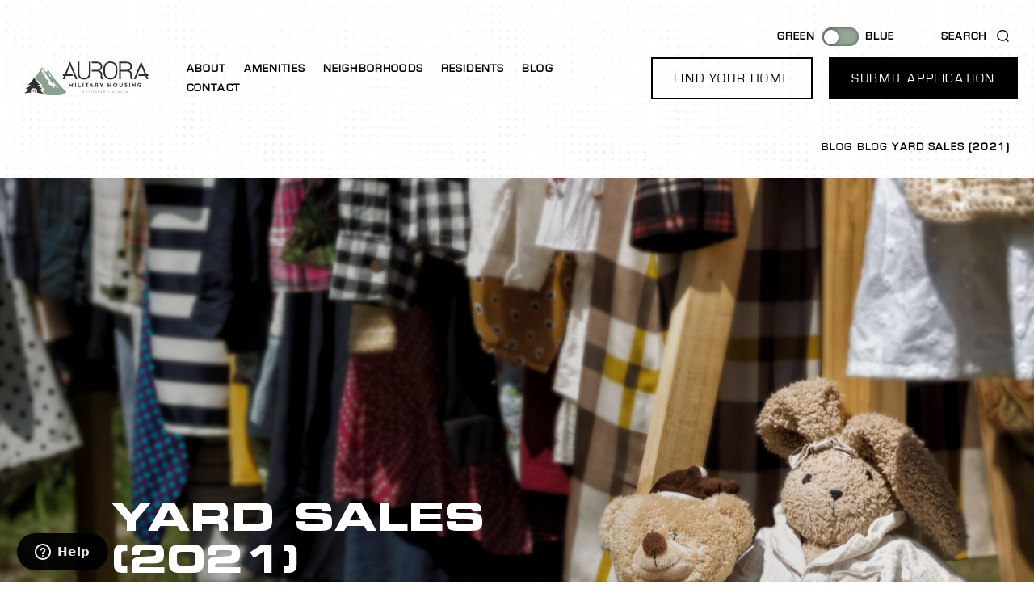

--- FILE ---
content_type: text/html; charset=UTF-8
request_url: https://www.auroramilitaryhousing.com/blog/yard-sales-2021/
body_size: 16691
content:
<!doctype html>
<html lang="en-US">
<head>
	<meta charset="UTF-8">
		<meta name="viewport" content="width=device-width, initial-scale=1">
	<link rel="profile" href="https://gmpg.org/xfn/11">
	<meta name='robots' content='index, follow, max-image-preview:large, max-snippet:-1, max-video-preview:-1' />
	<style>img:is([sizes="auto" i], [sizes^="auto," i]) { contain-intrinsic-size: 3000px 1500px }</style>
	
	<!-- This site is optimized with the Yoast SEO plugin v19.14 - https://yoast.com/wordpress/plugins/seo/ -->
	<title>Yard Sales (2021) | Aurora Military Housing</title>
	<link rel="canonical" href="https://www.auroramilitaryhousing.com/blog/yard-sales-2021/" />
	<meta property="og:locale" content="en_US" />
	<meta property="og:type" content="article" />
	<meta property="og:title" content="Yard Sales (2021) | Aurora Military Housing" />
	<meta property="og:description" content="Looking to offload some items (without adding to the landfill)? Have a yard sale! COVID-19 All JBER public health guidelines still apply to yard sales. If you plan on going to or hosting a yard sale, you still must comply with all DOD guidelines and JBER specific guidelines. WHAT ARE THE RULES? Yard Sales on [&hellip;]" />
	<meta property="og:url" content="https://www.auroramilitaryhousing.com/blog/yard-sales-2021/" />
	<meta property="og:site_name" content="Aurora Military Housing" />
	<meta property="article:published_time" content="2021-05-10T20:03:33+00:00" />
	<meta property="og:image" content="https://www.auroramilitaryhousing.com/app/uploads/2021/04/AdobeStock_128460599-1-scaled-1.jpeg" />
	<meta property="og:image:width" content="2560" />
	<meta property="og:image:height" content="1943" />
	<meta property="og:image:type" content="image/jpeg" />
	<meta name="author" content="ftdevadmin" />
	<meta name="twitter:card" content="summary_large_image" />
	<meta name="twitter:label1" content="Written by" />
	<meta name="twitter:data1" content="ftdevadmin" />
	<meta name="twitter:label2" content="Est. reading time" />
	<meta name="twitter:data2" content="1 minute" />
	<script type="application/ld+json" class="yoast-schema-graph">{"@context":"https://schema.org","@graph":[{"@type":"Article","@id":"https://www.auroramilitaryhousing.com/blog/yard-sales-2021/#article","isPartOf":{"@id":"https://www.auroramilitaryhousing.com/blog/yard-sales-2021/"},"author":{"name":"ftdevadmin","@id":"https://www.auroramilitaryhousing.com/#/schema/person/c04935fb2532550a5d63cf6fae75e170"},"headline":"Yard Sales (2021)","datePublished":"2021-05-10T20:03:33+00:00","dateModified":"2021-05-10T20:03:33+00:00","mainEntityOfPage":{"@id":"https://www.auroramilitaryhousing.com/blog/yard-sales-2021/"},"wordCount":206,"publisher":{"@id":"https://www.auroramilitaryhousing.com/#organization"},"image":{"@id":"https://www.auroramilitaryhousing.com/blog/yard-sales-2021/#primaryimage"},"thumbnailUrl":"https://www.auroramilitaryhousing.com/app/uploads/2021/04/AdobeStock_128460599-1-scaled-1.jpeg","articleSection":["COVID19","Important Announcements","JBER","Self Help Center"],"inLanguage":"en-US"},{"@type":"WebPage","@id":"https://www.auroramilitaryhousing.com/blog/yard-sales-2021/","url":"https://www.auroramilitaryhousing.com/blog/yard-sales-2021/","name":"Yard Sales (2021) | Aurora Military Housing","isPartOf":{"@id":"https://www.auroramilitaryhousing.com/#website"},"primaryImageOfPage":{"@id":"https://www.auroramilitaryhousing.com/blog/yard-sales-2021/#primaryimage"},"image":{"@id":"https://www.auroramilitaryhousing.com/blog/yard-sales-2021/#primaryimage"},"thumbnailUrl":"https://www.auroramilitaryhousing.com/app/uploads/2021/04/AdobeStock_128460599-1-scaled-1.jpeg","datePublished":"2021-05-10T20:03:33+00:00","dateModified":"2021-05-10T20:03:33+00:00","breadcrumb":{"@id":"https://www.auroramilitaryhousing.com/blog/yard-sales-2021/#breadcrumb"},"inLanguage":"en-US","potentialAction":[{"@type":"ReadAction","target":["https://www.auroramilitaryhousing.com/blog/yard-sales-2021/"]}]},{"@type":"ImageObject","inLanguage":"en-US","@id":"https://www.auroramilitaryhousing.com/blog/yard-sales-2021/#primaryimage","url":"https://www.auroramilitaryhousing.com/app/uploads/2021/04/AdobeStock_128460599-1-scaled-1.jpeg","contentUrl":"https://www.auroramilitaryhousing.com/app/uploads/2021/04/AdobeStock_128460599-1-scaled-1.jpeg","width":2560,"height":1943},{"@type":"BreadcrumbList","@id":"https://www.auroramilitaryhousing.com/blog/yard-sales-2021/#breadcrumb","itemListElement":[{"@type":"ListItem","position":1,"name":"Blog","item":"https://www.auroramilitaryhousing.com/blog/"},{"@type":"ListItem","position":2,"name":"Blog","item":"https://www.auroramilitaryhousing.com/blog/"},{"@type":"ListItem","position":3,"name":"Yard Sales (2021)"}]},{"@type":"WebSite","@id":"https://www.auroramilitaryhousing.com/#website","url":"https://www.auroramilitaryhousing.com/","name":"Aurora Military Housing","description":"Anchorage&#039;s Destination for Quality Housing","publisher":{"@id":"https://www.auroramilitaryhousing.com/#organization"},"potentialAction":[{"@type":"SearchAction","target":{"@type":"EntryPoint","urlTemplate":"https://www.auroramilitaryhousing.com/?s={search_term_string}"},"query-input":"required name=search_term_string"}],"inLanguage":"en-US"},{"@type":"Organization","@id":"https://www.auroramilitaryhousing.com/#organization","name":"Aurora Military Housing","url":"https://www.auroramilitaryhousing.com/","logo":{"@type":"ImageObject","inLanguage":"en-US","@id":"https://www.auroramilitaryhousing.com/#/schema/logo/image/","url":"https://www.auroramilitaryhousing.com/app/uploads/2022/06/aurora-logo.svg","contentUrl":"https://www.auroramilitaryhousing.com/app/uploads/2022/06/aurora-logo.svg","width":181,"height":50,"caption":"Aurora Military Housing"},"image":{"@id":"https://www.auroramilitaryhousing.com/#/schema/logo/image/"}},{"@type":"Person","@id":"https://www.auroramilitaryhousing.com/#/schema/person/c04935fb2532550a5d63cf6fae75e170","name":"ftdevadmin","image":{"@type":"ImageObject","inLanguage":"en-US","@id":"https://www.auroramilitaryhousing.com/#/schema/person/image/","url":"https://secure.gravatar.com/avatar/cc88632de7967bd90930aaa20b4b9829?s=96&d=mm&r=g","contentUrl":"https://secure.gravatar.com/avatar/cc88632de7967bd90930aaa20b4b9829?s=96&d=mm&r=g","caption":"ftdevadmin"},"sameAs":["https://www.auroramilitaryhousing.com"]}]}</script>
	<!-- / Yoast SEO plugin. -->


<link rel="alternate" type="application/rss+xml" title="Aurora Military Housing &raquo; Feed" href="https://www.auroramilitaryhousing.com/feed/" />
<link rel="alternate" type="application/rss+xml" title="Aurora Military Housing &raquo; Comments Feed" href="https://www.auroramilitaryhousing.com/comments/feed/" />
<script>
window._wpemojiSettings = {"baseUrl":"https:\/\/s.w.org\/images\/core\/emoji\/15.0.3\/72x72\/","ext":".png","svgUrl":"https:\/\/s.w.org\/images\/core\/emoji\/15.0.3\/svg\/","svgExt":".svg","source":{"concatemoji":"https:\/\/www.auroramilitaryhousing.com\/wp\/wp-includes\/js\/wp-emoji-release.min.js?ver=6.7.1"}};
/*! This file is auto-generated */
!function(i,n){var o,s,e;function c(e){try{var t={supportTests:e,timestamp:(new Date).valueOf()};sessionStorage.setItem(o,JSON.stringify(t))}catch(e){}}function p(e,t,n){e.clearRect(0,0,e.canvas.width,e.canvas.height),e.fillText(t,0,0);var t=new Uint32Array(e.getImageData(0,0,e.canvas.width,e.canvas.height).data),r=(e.clearRect(0,0,e.canvas.width,e.canvas.height),e.fillText(n,0,0),new Uint32Array(e.getImageData(0,0,e.canvas.width,e.canvas.height).data));return t.every(function(e,t){return e===r[t]})}function u(e,t,n){switch(t){case"flag":return n(e,"\ud83c\udff3\ufe0f\u200d\u26a7\ufe0f","\ud83c\udff3\ufe0f\u200b\u26a7\ufe0f")?!1:!n(e,"\ud83c\uddfa\ud83c\uddf3","\ud83c\uddfa\u200b\ud83c\uddf3")&&!n(e,"\ud83c\udff4\udb40\udc67\udb40\udc62\udb40\udc65\udb40\udc6e\udb40\udc67\udb40\udc7f","\ud83c\udff4\u200b\udb40\udc67\u200b\udb40\udc62\u200b\udb40\udc65\u200b\udb40\udc6e\u200b\udb40\udc67\u200b\udb40\udc7f");case"emoji":return!n(e,"\ud83d\udc26\u200d\u2b1b","\ud83d\udc26\u200b\u2b1b")}return!1}function f(e,t,n){var r="undefined"!=typeof WorkerGlobalScope&&self instanceof WorkerGlobalScope?new OffscreenCanvas(300,150):i.createElement("canvas"),a=r.getContext("2d",{willReadFrequently:!0}),o=(a.textBaseline="top",a.font="600 32px Arial",{});return e.forEach(function(e){o[e]=t(a,e,n)}),o}function t(e){var t=i.createElement("script");t.src=e,t.defer=!0,i.head.appendChild(t)}"undefined"!=typeof Promise&&(o="wpEmojiSettingsSupports",s=["flag","emoji"],n.supports={everything:!0,everythingExceptFlag:!0},e=new Promise(function(e){i.addEventListener("DOMContentLoaded",e,{once:!0})}),new Promise(function(t){var n=function(){try{var e=JSON.parse(sessionStorage.getItem(o));if("object"==typeof e&&"number"==typeof e.timestamp&&(new Date).valueOf()<e.timestamp+604800&&"object"==typeof e.supportTests)return e.supportTests}catch(e){}return null}();if(!n){if("undefined"!=typeof Worker&&"undefined"!=typeof OffscreenCanvas&&"undefined"!=typeof URL&&URL.createObjectURL&&"undefined"!=typeof Blob)try{var e="postMessage("+f.toString()+"("+[JSON.stringify(s),u.toString(),p.toString()].join(",")+"));",r=new Blob([e],{type:"text/javascript"}),a=new Worker(URL.createObjectURL(r),{name:"wpTestEmojiSupports"});return void(a.onmessage=function(e){c(n=e.data),a.terminate(),t(n)})}catch(e){}c(n=f(s,u,p))}t(n)}).then(function(e){for(var t in e)n.supports[t]=e[t],n.supports.everything=n.supports.everything&&n.supports[t],"flag"!==t&&(n.supports.everythingExceptFlag=n.supports.everythingExceptFlag&&n.supports[t]);n.supports.everythingExceptFlag=n.supports.everythingExceptFlag&&!n.supports.flag,n.DOMReady=!1,n.readyCallback=function(){n.DOMReady=!0}}).then(function(){return e}).then(function(){var e;n.supports.everything||(n.readyCallback(),(e=n.source||{}).concatemoji?t(e.concatemoji):e.wpemoji&&e.twemoji&&(t(e.twemoji),t(e.wpemoji)))}))}((window,document),window._wpemojiSettings);
</script>
<link rel='stylesheet' id='premium-addons-css' href='https://www.auroramilitaryhousing.com/app/plugins/_premium-addons-for-elementor/assets/frontend/min-css/premium-addons.min.css?ver=4.10.62' media='all' />
<style id='wp-emoji-styles-inline-css'>

	img.wp-smiley, img.emoji {
		display: inline !important;
		border: none !important;
		box-shadow: none !important;
		height: 1em !important;
		width: 1em !important;
		margin: 0 0.07em !important;
		vertical-align: -0.1em !important;
		background: none !important;
		padding: 0 !important;
	}
</style>
<link rel='stylesheet' id='wp-block-library-css' href='https://www.auroramilitaryhousing.com/wp/wp-includes/css/dist/block-library/style.min.css?ver=6.7.1' media='all' />
<style id='classic-theme-styles-inline-css'>
/*! This file is auto-generated */
.wp-block-button__link{color:#fff;background-color:#32373c;border-radius:9999px;box-shadow:none;text-decoration:none;padding:calc(.667em + 2px) calc(1.333em + 2px);font-size:1.125em}.wp-block-file__button{background:#32373c;color:#fff;text-decoration:none}
</style>
<style id='global-styles-inline-css'>
:root{--wp--preset--aspect-ratio--square: 1;--wp--preset--aspect-ratio--4-3: 4/3;--wp--preset--aspect-ratio--3-4: 3/4;--wp--preset--aspect-ratio--3-2: 3/2;--wp--preset--aspect-ratio--2-3: 2/3;--wp--preset--aspect-ratio--16-9: 16/9;--wp--preset--aspect-ratio--9-16: 9/16;--wp--preset--color--black: #000000;--wp--preset--color--cyan-bluish-gray: #abb8c3;--wp--preset--color--white: #ffffff;--wp--preset--color--pale-pink: #f78da7;--wp--preset--color--vivid-red: #cf2e2e;--wp--preset--color--luminous-vivid-orange: #ff6900;--wp--preset--color--luminous-vivid-amber: #fcb900;--wp--preset--color--light-green-cyan: #7bdcb5;--wp--preset--color--vivid-green-cyan: #00d084;--wp--preset--color--pale-cyan-blue: #8ed1fc;--wp--preset--color--vivid-cyan-blue: #0693e3;--wp--preset--color--vivid-purple: #9b51e0;--wp--preset--gradient--vivid-cyan-blue-to-vivid-purple: linear-gradient(135deg,rgba(6,147,227,1) 0%,rgb(155,81,224) 100%);--wp--preset--gradient--light-green-cyan-to-vivid-green-cyan: linear-gradient(135deg,rgb(122,220,180) 0%,rgb(0,208,130) 100%);--wp--preset--gradient--luminous-vivid-amber-to-luminous-vivid-orange: linear-gradient(135deg,rgba(252,185,0,1) 0%,rgba(255,105,0,1) 100%);--wp--preset--gradient--luminous-vivid-orange-to-vivid-red: linear-gradient(135deg,rgba(255,105,0,1) 0%,rgb(207,46,46) 100%);--wp--preset--gradient--very-light-gray-to-cyan-bluish-gray: linear-gradient(135deg,rgb(238,238,238) 0%,rgb(169,184,195) 100%);--wp--preset--gradient--cool-to-warm-spectrum: linear-gradient(135deg,rgb(74,234,220) 0%,rgb(151,120,209) 20%,rgb(207,42,186) 40%,rgb(238,44,130) 60%,rgb(251,105,98) 80%,rgb(254,248,76) 100%);--wp--preset--gradient--blush-light-purple: linear-gradient(135deg,rgb(255,206,236) 0%,rgb(152,150,240) 100%);--wp--preset--gradient--blush-bordeaux: linear-gradient(135deg,rgb(254,205,165) 0%,rgb(254,45,45) 50%,rgb(107,0,62) 100%);--wp--preset--gradient--luminous-dusk: linear-gradient(135deg,rgb(255,203,112) 0%,rgb(199,81,192) 50%,rgb(65,88,208) 100%);--wp--preset--gradient--pale-ocean: linear-gradient(135deg,rgb(255,245,203) 0%,rgb(182,227,212) 50%,rgb(51,167,181) 100%);--wp--preset--gradient--electric-grass: linear-gradient(135deg,rgb(202,248,128) 0%,rgb(113,206,126) 100%);--wp--preset--gradient--midnight: linear-gradient(135deg,rgb(2,3,129) 0%,rgb(40,116,252) 100%);--wp--preset--font-size--small: 13px;--wp--preset--font-size--medium: 20px;--wp--preset--font-size--large: 36px;--wp--preset--font-size--x-large: 42px;--wp--preset--spacing--20: 0.44rem;--wp--preset--spacing--30: 0.67rem;--wp--preset--spacing--40: 1rem;--wp--preset--spacing--50: 1.5rem;--wp--preset--spacing--60: 2.25rem;--wp--preset--spacing--70: 3.38rem;--wp--preset--spacing--80: 5.06rem;--wp--preset--shadow--natural: 6px 6px 9px rgba(0, 0, 0, 0.2);--wp--preset--shadow--deep: 12px 12px 50px rgba(0, 0, 0, 0.4);--wp--preset--shadow--sharp: 6px 6px 0px rgba(0, 0, 0, 0.2);--wp--preset--shadow--outlined: 6px 6px 0px -3px rgba(255, 255, 255, 1), 6px 6px rgba(0, 0, 0, 1);--wp--preset--shadow--crisp: 6px 6px 0px rgba(0, 0, 0, 1);}:where(.is-layout-flex){gap: 0.5em;}:where(.is-layout-grid){gap: 0.5em;}body .is-layout-flex{display: flex;}.is-layout-flex{flex-wrap: wrap;align-items: center;}.is-layout-flex > :is(*, div){margin: 0;}body .is-layout-grid{display: grid;}.is-layout-grid > :is(*, div){margin: 0;}:where(.wp-block-columns.is-layout-flex){gap: 2em;}:where(.wp-block-columns.is-layout-grid){gap: 2em;}:where(.wp-block-post-template.is-layout-flex){gap: 1.25em;}:where(.wp-block-post-template.is-layout-grid){gap: 1.25em;}.has-black-color{color: var(--wp--preset--color--black) !important;}.has-cyan-bluish-gray-color{color: var(--wp--preset--color--cyan-bluish-gray) !important;}.has-white-color{color: var(--wp--preset--color--white) !important;}.has-pale-pink-color{color: var(--wp--preset--color--pale-pink) !important;}.has-vivid-red-color{color: var(--wp--preset--color--vivid-red) !important;}.has-luminous-vivid-orange-color{color: var(--wp--preset--color--luminous-vivid-orange) !important;}.has-luminous-vivid-amber-color{color: var(--wp--preset--color--luminous-vivid-amber) !important;}.has-light-green-cyan-color{color: var(--wp--preset--color--light-green-cyan) !important;}.has-vivid-green-cyan-color{color: var(--wp--preset--color--vivid-green-cyan) !important;}.has-pale-cyan-blue-color{color: var(--wp--preset--color--pale-cyan-blue) !important;}.has-vivid-cyan-blue-color{color: var(--wp--preset--color--vivid-cyan-blue) !important;}.has-vivid-purple-color{color: var(--wp--preset--color--vivid-purple) !important;}.has-black-background-color{background-color: var(--wp--preset--color--black) !important;}.has-cyan-bluish-gray-background-color{background-color: var(--wp--preset--color--cyan-bluish-gray) !important;}.has-white-background-color{background-color: var(--wp--preset--color--white) !important;}.has-pale-pink-background-color{background-color: var(--wp--preset--color--pale-pink) !important;}.has-vivid-red-background-color{background-color: var(--wp--preset--color--vivid-red) !important;}.has-luminous-vivid-orange-background-color{background-color: var(--wp--preset--color--luminous-vivid-orange) !important;}.has-luminous-vivid-amber-background-color{background-color: var(--wp--preset--color--luminous-vivid-amber) !important;}.has-light-green-cyan-background-color{background-color: var(--wp--preset--color--light-green-cyan) !important;}.has-vivid-green-cyan-background-color{background-color: var(--wp--preset--color--vivid-green-cyan) !important;}.has-pale-cyan-blue-background-color{background-color: var(--wp--preset--color--pale-cyan-blue) !important;}.has-vivid-cyan-blue-background-color{background-color: var(--wp--preset--color--vivid-cyan-blue) !important;}.has-vivid-purple-background-color{background-color: var(--wp--preset--color--vivid-purple) !important;}.has-black-border-color{border-color: var(--wp--preset--color--black) !important;}.has-cyan-bluish-gray-border-color{border-color: var(--wp--preset--color--cyan-bluish-gray) !important;}.has-white-border-color{border-color: var(--wp--preset--color--white) !important;}.has-pale-pink-border-color{border-color: var(--wp--preset--color--pale-pink) !important;}.has-vivid-red-border-color{border-color: var(--wp--preset--color--vivid-red) !important;}.has-luminous-vivid-orange-border-color{border-color: var(--wp--preset--color--luminous-vivid-orange) !important;}.has-luminous-vivid-amber-border-color{border-color: var(--wp--preset--color--luminous-vivid-amber) !important;}.has-light-green-cyan-border-color{border-color: var(--wp--preset--color--light-green-cyan) !important;}.has-vivid-green-cyan-border-color{border-color: var(--wp--preset--color--vivid-green-cyan) !important;}.has-pale-cyan-blue-border-color{border-color: var(--wp--preset--color--pale-cyan-blue) !important;}.has-vivid-cyan-blue-border-color{border-color: var(--wp--preset--color--vivid-cyan-blue) !important;}.has-vivid-purple-border-color{border-color: var(--wp--preset--color--vivid-purple) !important;}.has-vivid-cyan-blue-to-vivid-purple-gradient-background{background: var(--wp--preset--gradient--vivid-cyan-blue-to-vivid-purple) !important;}.has-light-green-cyan-to-vivid-green-cyan-gradient-background{background: var(--wp--preset--gradient--light-green-cyan-to-vivid-green-cyan) !important;}.has-luminous-vivid-amber-to-luminous-vivid-orange-gradient-background{background: var(--wp--preset--gradient--luminous-vivid-amber-to-luminous-vivid-orange) !important;}.has-luminous-vivid-orange-to-vivid-red-gradient-background{background: var(--wp--preset--gradient--luminous-vivid-orange-to-vivid-red) !important;}.has-very-light-gray-to-cyan-bluish-gray-gradient-background{background: var(--wp--preset--gradient--very-light-gray-to-cyan-bluish-gray) !important;}.has-cool-to-warm-spectrum-gradient-background{background: var(--wp--preset--gradient--cool-to-warm-spectrum) !important;}.has-blush-light-purple-gradient-background{background: var(--wp--preset--gradient--blush-light-purple) !important;}.has-blush-bordeaux-gradient-background{background: var(--wp--preset--gradient--blush-bordeaux) !important;}.has-luminous-dusk-gradient-background{background: var(--wp--preset--gradient--luminous-dusk) !important;}.has-pale-ocean-gradient-background{background: var(--wp--preset--gradient--pale-ocean) !important;}.has-electric-grass-gradient-background{background: var(--wp--preset--gradient--electric-grass) !important;}.has-midnight-gradient-background{background: var(--wp--preset--gradient--midnight) !important;}.has-small-font-size{font-size: var(--wp--preset--font-size--small) !important;}.has-medium-font-size{font-size: var(--wp--preset--font-size--medium) !important;}.has-large-font-size{font-size: var(--wp--preset--font-size--large) !important;}.has-x-large-font-size{font-size: var(--wp--preset--font-size--x-large) !important;}
:where(.wp-block-post-template.is-layout-flex){gap: 1.25em;}:where(.wp-block-post-template.is-layout-grid){gap: 1.25em;}
:where(.wp-block-columns.is-layout-flex){gap: 2em;}:where(.wp-block-columns.is-layout-grid){gap: 2em;}
:root :where(.wp-block-pullquote){font-size: 1.5em;line-height: 1.6;}
</style>
<link rel='stylesheet' id='hello-elementor-css' href='https://www.auroramilitaryhousing.com/app/themes/hello-elementor/style.min.css?ver=2.6.1' media='all' />
<link rel='stylesheet' id='hello-elementor-theme-style-css' href='https://www.auroramilitaryhousing.com/app/themes/hello-elementor/theme.min.css?ver=2.6.1' media='all' />
<link rel='stylesheet' id='elementor-icons-css' href='https://www.auroramilitaryhousing.com/app/plugins/elementor/assets/lib/eicons/css/elementor-icons.min.css?ver=5.16.0' media='all' />
<link rel='stylesheet' id='elementor-frontend-legacy-css' href='https://www.auroramilitaryhousing.com/app/plugins/elementor/assets/css/frontend-legacy.min.css?ver=3.7.8' media='all' />
<link rel='stylesheet' id='elementor-frontend-css' href='https://www.auroramilitaryhousing.com/app/plugins/elementor/assets/css/frontend.min.css?ver=3.7.8' media='all' />
<style id='elementor-frontend-inline-css'>
.elementor-21275 .elementor-element.elementor-element-25a0d30:not(.elementor-motion-effects-element-type-background), .elementor-21275 .elementor-element.elementor-element-25a0d30 > .elementor-motion-effects-container > .elementor-motion-effects-layer{background-image:url("https://www.auroramilitaryhousing.com/app/uploads/2021/04/AdobeStock_128460599-1-scaled-1.jpeg");}
</style>
<link rel='stylesheet' id='elementor-post-5-css' href='https://www.auroramilitaryhousing.com/app/uploads/elementor/css/post-5.css?ver=1752600671' media='all' />
<link rel='stylesheet' id='dce-style-css' href='https://www.auroramilitaryhousing.com/app/plugins/dynamic-content-for-elementor/assets/css/style.min.css?ver=2.7.10' media='all' />
<link rel='stylesheet' id='dashicons-css' href='https://www.auroramilitaryhousing.com/wp/wp-includes/css/dashicons.min.css?ver=6.7.1' media='all' />
<link rel='stylesheet' id='elementor-pro-css' href='https://www.auroramilitaryhousing.com/app/plugins/elementor-pro/assets/css/frontend.min.css?ver=3.7.7' media='all' />
<link rel='stylesheet' id='elementor-global-css' href='https://www.auroramilitaryhousing.com/app/uploads/elementor/css/global.css?ver=1752600673' media='all' />
<link rel='stylesheet' id='elementor-post-63-css' href='https://www.auroramilitaryhousing.com/app/uploads/elementor/css/post-63.css?ver=1752600673' media='all' />
<link rel='stylesheet' id='elementor-post-149-css' href='https://www.auroramilitaryhousing.com/app/uploads/elementor/css/post-149.css?ver=1752600673' media='all' />
<link rel='stylesheet' id='elementor-post-21275-css' href='https://www.auroramilitaryhousing.com/app/uploads/elementor/css/post-21275.css?ver=1752600766' media='all' />
<link rel='stylesheet' id='hello-elementor-child-style-css' href='https://www.auroramilitaryhousing.com/app/themes/hello-theme-child/style.css?ver=1.0.0' media='all' />
<link rel='stylesheet' id='eael-general-css' href='https://www.auroramilitaryhousing.com/app/plugins/essential-addons-for-elementor-lite/assets/front-end/css/view/general.min.css?ver=5.9.27' media='all' />
<link rel='stylesheet' id='google-fonts-1-css' href='https://fonts.googleapis.com/css?family=Roboto%3A100%2C100italic%2C200%2C200italic%2C300%2C300italic%2C400%2C400italic%2C500%2C500italic%2C600%2C600italic%2C700%2C700italic%2C800%2C800italic%2C900%2C900italic%7CRoboto+Slab%3A100%2C100italic%2C200%2C200italic%2C300%2C300italic%2C400%2C400italic%2C500%2C500italic%2C600%2C600italic%2C700%2C700italic%2C800%2C800italic%2C900%2C900italic&#038;display=fallback&#038;ver=6.7.1' media='all' />
<link rel='stylesheet' id='elementor-icons-shared-0-css' href='https://www.auroramilitaryhousing.com/app/plugins/elementor/assets/lib/font-awesome/css/fontawesome.min.css?ver=5.15.3' media='all' />
<link rel='stylesheet' id='elementor-icons-fa-solid-css' href='https://www.auroramilitaryhousing.com/app/plugins/elementor/assets/lib/font-awesome/css/solid.min.css?ver=5.15.3' media='all' />
<script src="https://www.auroramilitaryhousing.com/wp/wp-includes/js/jquery/jquery.min.js?ver=3.7.1" id="jquery-core-js"></script>
<script src="https://www.auroramilitaryhousing.com/wp/wp-includes/js/jquery/jquery-migrate.min.js?ver=3.4.1" id="jquery-migrate-js"></script>
<link rel="https://api.w.org/" href="https://www.auroramilitaryhousing.com/wp-json/" /><link rel="alternate" title="JSON" type="application/json" href="https://www.auroramilitaryhousing.com/wp-json/wp/v2/posts/17416" /><link rel="EditURI" type="application/rsd+xml" title="RSD" href="https://www.auroramilitaryhousing.com/wp/xmlrpc.php?rsd" />
<meta name="generator" content="WordPress 6.7.1" />
<link rel='shortlink' href='https://www.auroramilitaryhousing.com/?p=17416' />
<link rel="alternate" title="oEmbed (JSON)" type="application/json+oembed" href="https://www.auroramilitaryhousing.com/wp-json/oembed/1.0/embed?url=https%3A%2F%2Fwww.auroramilitaryhousing.com%2Fblog%2Fyard-sales-2021%2F" />
<link rel="alternate" title="oEmbed (XML)" type="text/xml+oembed" href="https://www.auroramilitaryhousing.com/wp-json/oembed/1.0/embed?url=https%3A%2F%2Fwww.auroramilitaryhousing.com%2Fblog%2Fyard-sales-2021%2F&#038;format=xml" />
<script>
function setCookie(name, value) {
	var type = typeof value;
	var valueToUse = '';

	if (type === 'object' && type !== 'undefined') {
		valueToUse = encodeURIComponent(JSON.stringify(value));
	} else {
		valueToUse = encodeURIComponent(value);
	}	

	var cookieName = name
		.trim()
		.replace(/\s+/g, '-')
		.replace(/[^a-z0-9_-]/gi, '');

	if (cookieName) {
		document.cookie = cookieName + '=' + valueToUse;
	} else {
		throw new Error(
			'Invalid cookie name, only alphanumeric values, "-" and "_" are accepted'
		);
	}
}
	
function getCookie(name) {
  var nameEQ = name + '=';
  var split = document.cookie.split(';');
  var value = null;

  split.forEach(function (item) {
    var cleaned = item.trim();

    if (cleaned.indexOf(nameEQ) === 0) {
      value = decodeURIComponent(
        cleaned.substring(nameEQ.length, cleaned.length)
      );

      if (value.substring(0, 1) === '{') {
        try {
          value = JSON.parse(value);
          value = value.value || null;
        } catch (e) {
          return;
        }
      }

      if (value === 'undefined') {
        value = undefined;
      }
    }
  });

  return value;
}
</script>
<script>
window.ga=function(){ga.q.push(arguments)};ga.q=[];ga.l=+new Date;
ga('create','UA-84112-4','auto');ga('send','pageview')
</script>
<script src="https://www.google-analytics.com/analytics.js" async defer></script>
			<meta name="theme-color" content="#95A596">
			<link rel="icon" href="https://www.auroramilitaryhousing.com/app/uploads/2022/06/favicon-32x32-1.png" sizes="32x32" />
<link rel="icon" href="https://www.auroramilitaryhousing.com/app/uploads/2022/06/favicon-32x32-1.png" sizes="192x192" />
<link rel="apple-touch-icon" href="https://www.auroramilitaryhousing.com/app/uploads/2022/06/favicon-32x32-1.png" />
<meta name="msapplication-TileImage" content="https://www.auroramilitaryhousing.com/app/uploads/2022/06/favicon-32x32-1.png" />
		<style id="wp-custom-css">
			.toggle-color-theme {
	--e-global-color-00784d9: #8C9ECB;
	--e-global-color-90f68cc: #1C398D;
	--e-global-color-968dee0: #10172B;
}

.elementor-widget-theme-site-logo {
	width: 100% !important;
	height: auto !important;
}

.elementor-widget-theme-site-logo img {
	max-height: 50px;
	object-fit: contain;
	object-position: left center;
}

.elementor-widget-theme-site-logo a {
	display: block !important;
}

.map-color-shift {
	filter: hue-rotate(110deg) brightness(0.9) saturate(1.5) !important;
}

a[type=button] {
	border: none;
}


a[type=button]:hover {
	border: none;
	background-color: transparent;
}
body {
	-webkit-font-smoothing: antialiased;
	-moz-osx-font-smoothing: antialiased;
	font-smoothing: antialiased;
	}

.elementor-message,
.select-caret-down-wrapper {
    display: none;
}

.elementor-field-group .elementor-select-wrapper:before {
    content: url("/app/uploads/2022/08/Down-arrow.svg")!important;
    padding-right: 6px;
    padding-left: 13px;
    padding-top: 12px;
    padding-bottom: 11px;
    border-left: solid;
    border-width: 2px;
    border-color: black;
}

@media only screen and (max-width: 1024px) {
    .elementor-field-group .elementor-select-wrapper:before {
    content: url("/app/uploads/2022/08/Down-arrow.svg")!important;
    padding-right: 6px;
    padding-left: 13px;
    padding-top: 12px;
    padding-bottom: 11px;
    border-left: solid;
    border-width: 1px;
    border-color: black;
}
}		</style>
		</head>
<body class="post-template-default single single-post postid-17416 single-format-standard wp-custom-logo elementor-default elementor-kit-5 elementor-page-21275">


<a class="skip-link screen-reader-text" href="#content">
	Skip to content</a>

		<div data-elementor-type="header" data-elementor-id="63" class="elementor elementor-63 elementor-location-header">
					<div class="elementor-section-wrap">
								<section class="elementor-section elementor-top-section elementor-element elementor-element-6c61140 elementor-section-full_width elementor-hidden-tablet elementor-hidden-mobile elementor-section-content-middle elementor-section-height-default elementor-section-height-default" data-id="6c61140" data-element_type="section">
						<div class="elementor-container elementor-column-gap-no">
							<div class="elementor-row">
					<div class="elementor-column elementor-col-100 elementor-top-column elementor-element elementor-element-453633d" data-id="453633d" data-element_type="column">
			<div class="elementor-column-wrap elementor-element-populated">
							<div class="elementor-widget-wrap">
						<div class="elementor-element elementor-element-1c5b1e7 elementor-widget elementor-widget-html" data-id="1c5b1e7" data-element_type="widget" data-widget_type="html.default">
				<div class="elementor-widget-container">
			<script>
document.addEventListener('DOMContentLoaded', function() {
jQuery(function($){
$('.showme').click(function(){
$(this).closest('.elementor-section').next().slideToggle();
$(this).toggleClass('opened');
});
$('.closebutton').click(function(){
$(this).closest('.elementor-section').prev().find('.showme').click();
});
});
});
</script>
<style>
.showme a, .showme svg, .showme i , .showme img, .closebutton a, .closebutton i, .closebutton img{
        cursor: pointer;
        -webkit-transition: transform 0.34s ease;
transition : transform 0.34s ease;
    }
.opened i , .opened img,.opened svg{
        transform: rotate(90deg);
    }
</style>
		</div>
				</div>
				<div class="elementor-element elementor-element-9ca176e elementor-widget__width-auto color-toggle premium-toggle-stack-no elementor-widget elementor-widget-premium-addon-content-toggle" data-id="9ca176e" data-element_type="widget" data-widget_type="premium-addon-content-toggle.default">
				<div class="elementor-widget-container">
			
		<div class='premium-content-toggle-container'>
			<div class="premium-content-toggle-switcher">
			
				<div class="premium-content-toggle-heading-one">
					<h6 >
						Green					</h6>
				</div>

			
			<div class="premium-content-toggle-button">
				<label class="premium-content-toggle-switch-label">
					<input class="premium-content-toggle-switch premium-content-toggle-switch-normal elementor-clickable" type="checkbox">
					<span class="premium-content-toggle-switch-control elementor-clickable"></span>
				</label>
			</div>

			
				<div class="premium-content-toggle-heading-two">
					<h6 >
						Blue					</h6>
				</div>

			
		</div>

		<div class="premium-content-toggle-list opacity">
			<ul class="premium-content-toggle-two-content">
				<li data-type="premium-content-toggle-monthly" class="premium-content-toggle-is-visible premium-content-toggle-monthly">
					
						<div class="premium-content-toggle-monthly-text">
												</div>

										</li>

				<li data-type="premium-content-toggle-yearly" class="premium-content-toggle-is-hidden premium-content-toggle-yearly">
					
						<div class="premium-content-toggle-yearly-text">
													</div>

										</li>
			</ul>
		</div>
	</div>

				</div>
				</div>
				<div class="elementor-element elementor-element-3735520 elementor-position-right showme elementor-tablet-position-right elementor-mobile-position-right elementor-vertical-align-middle elementor-widget-tablet__width-auto elementor-widget__width-auto elementor-view-default elementor-widget elementor-widget-icon-box" data-id="3735520" data-element_type="widget" id="search-button" data-widget_type="icon-box.default">
				<div class="elementor-widget-container">
					<div class="elementor-icon-box-wrapper">
						<div class="elementor-icon-box-icon">
				<span class="elementor-icon elementor-animation-" >
				<svg xmlns="http://www.w3.org/2000/svg" width="13" height="15" viewBox="0 0 13 15" fill="none"><path fill-rule="evenodd" clip-rule="evenodd" d="M9.7503 3.66268C11.5595 5.66986 11.399 8.76361 9.39178 10.5728C7.3846 12.3819 4.29084 12.2214 2.48168 10.2143C0.672509 8.20708 0.833027 5.11332 2.8402 3.30416C4.84738 1.49499 7.94113 1.65551 9.7503 3.66268ZM10.7802 10.8956C12.736 8.59609 12.7353 5.14739 10.6589 2.84373C8.39742 0.334766 4.53022 0.134119 2.02126 2.39558C-0.487714 4.65704 -0.68836 8.52423 1.5731 11.0332C3.74277 13.4403 7.39048 13.7227 9.89871 11.7446L12.0917 14.1775L13.0002 13.3586L10.7802 10.8956Z" fill="black"></path></svg>				</span>
			</div>
						<div class="elementor-icon-box-content">
				<h3 class="elementor-icon-box-title">
					<span  >
						Search					</span>
				</h3>
							</div>
		</div>
				</div>
				</div>
				<div class="elementor-element elementor-element-8be6af6 elementor-position-right showme elementor-tablet-position-right elementor-mobile-position-right elementor-vertical-align-middle elementor-widget-tablet__width-auto elementor-widget__width-auto elementor-hidden-desktop elementor-hidden-tablet elementor-hidden-mobile elementor-view-default elementor-widget elementor-widget-icon-box" data-id="8be6af6" data-element_type="widget" id="search-close" data-widget_type="icon-box.default">
				<div class="elementor-widget-container">
					<div class="elementor-icon-box-wrapper">
						<div class="elementor-icon-box-icon">
				<span class="elementor-icon elementor-animation-" >
				<svg xmlns="http://www.w3.org/2000/svg" width="26" height="22" viewBox="0 0 26 22" fill="none"><line x1="4.51472" y1="2.17381" x2="22.8995" y2="20.5586" stroke="#253826" stroke-width="2"></line><line x1="12.2871" y1="12.9922" x2="22.9218" y2="2.17969" stroke="#253826" stroke-width="2"></line><line x1="4.89026" y1="20.6338" x2="15.3439" y2="9.87642" stroke="#253826" stroke-width="2"></line></svg>				</span>
			</div>
						<div class="elementor-icon-box-content">
				<h3 class="elementor-icon-box-title">
					<span  >
						Search					</span>
				</h3>
							</div>
		</div>
				</div>
				</div>
				<div class="elementor-element elementor-element-7587f7f elementor-widget elementor-widget-html" data-id="7587f7f" data-element_type="widget" data-widget_type="html.default">
				<div class="elementor-widget-container">
			<script>
   jQuery( document ).ready(function( $ ){
	$(document).on("click","#search-button",function(){
		$('#search-close').show();
		$('#search-button').hide(); // this is the sucess message that I created.
	});
	
});
</script>		</div>
				</div>
				<div class="elementor-element elementor-element-20a41d8 elementor-widget elementor-widget-html" data-id="20a41d8" data-element_type="widget" data-widget_type="html.default">
				<div class="elementor-widget-container">
			<script>
   jQuery( document ).ready(function( $ ){
	$(document).on("click","#search-close",function(){
		$('#search-button').show();
		$('#search-close').hide(); // this is the sucess message that I created.
	});
	
});
</script>		</div>
				</div>
						</div>
					</div>
		</div>
								</div>
					</div>
		</section>
				<section class="elementor-section elementor-top-section elementor-element elementor-element-6bd9442 elementor-section-full_width elementor-hidden-desktop elementor-hidden-tablet elementor-hidden-mobile elementor-section-height-default elementor-section-height-default" data-id="6bd9442" data-element_type="section" id="search">
						<div class="elementor-container elementor-column-gap-no">
							<div class="elementor-row">
					<div class="elementor-column elementor-col-100 elementor-top-column elementor-element elementor-element-24b0cf7" data-id="24b0cf7" data-element_type="column">
			<div class="elementor-column-wrap elementor-element-populated">
							<div class="elementor-widget-wrap">
						<div class="elementor-element elementor-element-e9500df elementor-widget__width-auto elementor-search-form--skin-classic elementor-search-form--button-type-icon elementor-search-form--icon-search elementor-widget elementor-widget-search-form" data-id="e9500df" data-element_type="widget" data-settings="{&quot;skin&quot;:&quot;classic&quot;}" data-widget_type="search-form.default">
				<div class="elementor-widget-container">
					<form class="elementor-search-form" role="search" action="https://www.auroramilitaryhousing.com" method="get">
									<div class="elementor-search-form__container">
								<input placeholder="Enter Keyword" class="elementor-search-form__input" type="search" name="s" title="Search" value="">
													<button class="elementor-search-form__submit" type="submit" title="Search" aria-label="Search">
													<i aria-hidden="true" class="fas fa-search"></i>							<span class="elementor-screen-only">Search</span>
											</button>
											</div>
		</form>
				</div>
				</div>
						</div>
					</div>
		</div>
								</div>
					</div>
		</section>
				<section class="elementor-section elementor-top-section elementor-element elementor-element-ed968a3 elementor-section-full_width elementor-section-content-middle elementor-section-height-default elementor-section-height-default" data-id="ed968a3" data-element_type="section">
						<div class="elementor-container elementor-column-gap-no">
							<div class="elementor-row">
					<div class="elementor-column elementor-col-50 elementor-top-column elementor-element elementor-element-821ce14" data-id="821ce14" data-element_type="column">
			<div class="elementor-column-wrap elementor-element-populated">
							<div class="elementor-widget-wrap">
						<div class="elementor-element elementor-element-3b4cb3f elementor-widget__width-auto elementor-widget elementor-widget-theme-site-logo elementor-widget-image" data-id="3b4cb3f" data-element_type="widget" data-widget_type="theme-site-logo.default">
				<div class="elementor-widget-container">
								<div class="elementor-image">
													<a href="https://www.auroramilitaryhousing.com">
							<img width="181" height="50" src="https://www.auroramilitaryhousing.com/app/uploads/2022/06/aurora-logo.svg" class="attachment-full size-full" alt="Aurora Military Housing Anchorage, Alaska" />								</a>
														</div>
						</div>
				</div>
						</div>
					</div>
		</div>
				<div class="elementor-column elementor-col-50 elementor-top-column elementor-element elementor-element-03fff6e" data-id="03fff6e" data-element_type="column">
			<div class="elementor-column-wrap elementor-element-populated">
							<div class="elementor-widget-wrap">
						<section class="elementor-section elementor-inner-section elementor-element elementor-element-5063122 elementor-section-full_width elementor-hidden-tablet elementor-hidden-mobile elementor-section-content-middle elementor-section-height-default elementor-section-height-default" data-id="5063122" data-element_type="section">
						<div class="elementor-container elementor-column-gap-no">
							<div class="elementor-row">
					<div class="elementor-column elementor-col-50 elementor-inner-column elementor-element elementor-element-002d98a" data-id="002d98a" data-element_type="column">
			<div class="elementor-column-wrap elementor-element-populated">
							<div class="elementor-widget-wrap">
						<div class="elementor-element elementor-element-823a144 elementor-widget__width-auto elementor-widget-tablet__width-inherit elementor-hidden-tablet elementor-hidden-mobile elementor-nav-menu__align-left elementor-nav-menu--dropdown-tablet elementor-nav-menu__text-align-aside elementor-nav-menu--toggle elementor-nav-menu--burger elementor-widget elementor-widget-nav-menu" data-id="823a144" data-element_type="widget" data-settings="{&quot;layout&quot;:&quot;horizontal&quot;,&quot;submenu_icon&quot;:{&quot;value&quot;:&quot;&lt;i class=\&quot;fas fa-caret-down\&quot;&gt;&lt;\/i&gt;&quot;,&quot;library&quot;:&quot;fa-solid&quot;},&quot;toggle&quot;:&quot;burger&quot;}" data-widget_type="nav-menu.default">
				<div class="elementor-widget-container">
						<nav migration_allowed="1" migrated="0" role="navigation" class="elementor-nav-menu--main elementor-nav-menu__container elementor-nav-menu--layout-horizontal e--pointer-underline e--animation-fade">
				<ul id="menu-1-823a144" class="elementor-nav-menu"><li class="menu-item menu-item-type-post_type menu-item-object-page menu-item-21240"><a href="https://www.auroramilitaryhousing.com/about/" class="elementor-item">About</a></li>
<li class="menu-item menu-item-type-post_type menu-item-object-page menu-item-28111"><a href="https://www.auroramilitaryhousing.com/amenities/" class="elementor-item">Amenities</a></li>
<li class="menu-item menu-item-type-post_type menu-item-object-page menu-item-21242"><a href="https://www.auroramilitaryhousing.com/neighborhoods/" class="elementor-item">Neighborhoods</a></li>
<li class="menu-item menu-item-type-post_type menu-item-object-page menu-item-21243"><a href="https://www.auroramilitaryhousing.com/residents/" class="elementor-item">Residents</a></li>
<li class="menu-item menu-item-type-post_type menu-item-object-page current_page_parent menu-item-21254"><a href="https://www.auroramilitaryhousing.com/blog/" class="elementor-item">Blog</a></li>
<li class="menu-item menu-item-type-post_type menu-item-object-page menu-item-21244"><a href="https://www.auroramilitaryhousing.com/contact/" class="elementor-item">Contact</a></li>
</ul>			</nav>
					<div class="elementor-menu-toggle" role="button" tabindex="0" aria-label="Menu Toggle" aria-expanded="false">
			<i aria-hidden="true" role="presentation" class="elementor-menu-toggle__icon--open eicon-menu-bar"></i><i aria-hidden="true" role="presentation" class="elementor-menu-toggle__icon--close eicon-close"></i>			<span class="elementor-screen-only">Menu</span>
		</div>
			<nav class="elementor-nav-menu--dropdown elementor-nav-menu__container" role="navigation" aria-hidden="true">
				<ul id="menu-2-823a144" class="elementor-nav-menu"><li class="menu-item menu-item-type-post_type menu-item-object-page menu-item-21240"><a href="https://www.auroramilitaryhousing.com/about/" class="elementor-item" tabindex="-1">About</a></li>
<li class="menu-item menu-item-type-post_type menu-item-object-page menu-item-28111"><a href="https://www.auroramilitaryhousing.com/amenities/" class="elementor-item" tabindex="-1">Amenities</a></li>
<li class="menu-item menu-item-type-post_type menu-item-object-page menu-item-21242"><a href="https://www.auroramilitaryhousing.com/neighborhoods/" class="elementor-item" tabindex="-1">Neighborhoods</a></li>
<li class="menu-item menu-item-type-post_type menu-item-object-page menu-item-21243"><a href="https://www.auroramilitaryhousing.com/residents/" class="elementor-item" tabindex="-1">Residents</a></li>
<li class="menu-item menu-item-type-post_type menu-item-object-page current_page_parent menu-item-21254"><a href="https://www.auroramilitaryhousing.com/blog/" class="elementor-item" tabindex="-1">Blog</a></li>
<li class="menu-item menu-item-type-post_type menu-item-object-page menu-item-21244"><a href="https://www.auroramilitaryhousing.com/contact/" class="elementor-item" tabindex="-1">Contact</a></li>
</ul>			</nav>
				</div>
				</div>
						</div>
					</div>
		</div>
				<div class="elementor-column elementor-col-50 elementor-inner-column elementor-element elementor-element-5406e20" data-id="5406e20" data-element_type="column">
			<div class="elementor-column-wrap elementor-element-populated">
							<div class="elementor-widget-wrap">
						<div data-dce-background-color="#FFFFFF00" class="elementor-element elementor-element-b3ef336 elementor-widget__width-auto elementor-hidden-tablet elementor-hidden-mobile elementor-widget elementor-widget-button" data-id="b3ef336" data-element_type="widget" data-widget_type="button.default">
				<div class="elementor-widget-container">
					<div class="elementor-button-wrapper">
			<a href="https://www.auroramilitaryhousing.com/houses/" class="elementor-button-link elementor-button elementor-size-sm" role="button">
						<span class="elementor-button-content-wrapper">
						<span class="elementor-button-text">Find Your Home</span>
		</span>
					</a>
		</div>
				</div>
				</div>
				<div class="elementor-element elementor-element-199c688 elementor-widget__width-auto elementor-hidden-tablet elementor-hidden-mobile elementor-widget elementor-widget-button" data-id="199c688" data-element_type="widget" data-widget_type="button.default">
				<div class="elementor-widget-container">
					<div class="elementor-button-wrapper">
			<a href="https://www.auroramilitaryhousing.com/application/" class="elementor-button-link elementor-button elementor-size-sm" role="button">
						<span class="elementor-button-content-wrapper">
						<span class="elementor-button-text">Submit Application</span>
		</span>
					</a>
		</div>
				</div>
				</div>
						</div>
					</div>
		</div>
								</div>
					</div>
		</section>
				<div class="elementor-element elementor-element-1b92774 showme elementor-hidden-desktop elementor-view-default elementor-widget elementor-widget-icon" data-id="1b92774" data-element_type="widget" id="mobile-nav-button" data-widget_type="icon.default">
				<div class="elementor-widget-container">
					<div class="elementor-icon-wrapper">
			<div class="elementor-icon">
			<svg xmlns="http://www.w3.org/2000/svg" width="26" height="22" viewBox="0 0 26 22" fill="none"><line y1="11.5" x2="26" y2="11.5" stroke="#253826" stroke-width="2"></line><line x1="8.74228e-08" y1="2.5" x2="26" y2="2.5" stroke="#253826" stroke-width="2"></line><line x1="11" y1="20.5" x2="26" y2="20.5" stroke="#253826" stroke-width="2"></line></svg>			</div>
		</div>
				</div>
				</div>
				<div class="elementor-element elementor-element-e1a671a showme elementor-hidden-desktop elementor-hidden-tablet elementor-hidden-mobile elementor-view-default elementor-widget elementor-widget-icon" data-id="e1a671a" data-element_type="widget" id="mobile-nav-close" data-widget_type="icon.default">
				<div class="elementor-widget-container">
					<div class="elementor-icon-wrapper">
			<div class="elementor-icon">
			<svg xmlns="http://www.w3.org/2000/svg" width="26" height="22" viewBox="0 0 26 22" fill="none"><line x1="4.51472" y1="2.17381" x2="22.8995" y2="20.5586" stroke="#253826" stroke-width="2"></line><line x1="12.2871" y1="12.9922" x2="22.9218" y2="2.17969" stroke="#253826" stroke-width="2"></line><line x1="4.89026" y1="20.6338" x2="15.3439" y2="9.87642" stroke="#253826" stroke-width="2"></line></svg>			</div>
		</div>
				</div>
				</div>
				<div class="elementor-element elementor-element-676d9d6 elementor-widget elementor-widget-html" data-id="676d9d6" data-element_type="widget" data-widget_type="html.default">
				<div class="elementor-widget-container">
			<script>
   jQuery( document ).ready(function( $ ){
	$(document).on("click","#mobile-nav-button",function(){
		$('#mobile-nav-close').show();
		$('#mobile-nav-button').hide(); // this is the sucess message that I created.
	});
	
});
</script>		</div>
				</div>
				<div class="elementor-element elementor-element-7b134be elementor-widget elementor-widget-html" data-id="7b134be" data-element_type="widget" data-widget_type="html.default">
				<div class="elementor-widget-container">
			<script>
   jQuery( document ).ready(function( $ ){
	$(document).on("click","#mobile-nav-close",function(){
		$('#mobile-nav-button').show();
		$('#mobile-nav-close').hide(); // this is the sucess message that I created.
	});
	
});
</script>		</div>
				</div>
						</div>
					</div>
		</div>
								</div>
					</div>
		</section>
				<section class="elementor-section elementor-top-section elementor-element elementor-element-ddd4039 elementor-section-full_width elementor-section-height-min-height elementor-section-content-bottom elementor-hidden-desktop elementor-hidden-tablet elementor-hidden-mobile elementor-section-height-default elementor-section-items-middle" data-id="ddd4039" data-element_type="section">
						<div class="elementor-container elementor-column-gap-no">
							<div class="elementor-row">
					<div class="elementor-column elementor-col-100 elementor-top-column elementor-element elementor-element-3ccbd1f" data-id="3ccbd1f" data-element_type="column">
			<div class="elementor-column-wrap elementor-element-populated">
							<div class="elementor-widget-wrap">
						<section class="elementor-section elementor-inner-section elementor-element elementor-element-26aa4c0 elementor-section-full_width elementor-section-height-default elementor-section-height-default" data-id="26aa4c0" data-element_type="section">
						<div class="elementor-container elementor-column-gap-no">
							<div class="elementor-row">
					<div class="elementor-column elementor-col-100 elementor-inner-column elementor-element elementor-element-ace061d" data-id="ace061d" data-element_type="column">
			<div class="elementor-column-wrap elementor-element-populated">
							<div class="elementor-widget-wrap">
						<div class="elementor-element elementor-element-62b45f2 elementor-position-right showme elementor-tablet-position-right elementor-mobile-position-right elementor-vertical-align-middle elementor-widget-tablet__width-auto elementor-widget__width-auto elementor-view-default elementor-widget elementor-widget-icon-box" data-id="62b45f2" data-element_type="widget" id="search-button-mobile" data-widget_type="icon-box.default">
				<div class="elementor-widget-container">
					<div class="elementor-icon-box-wrapper">
						<div class="elementor-icon-box-icon">
				<span class="elementor-icon elementor-animation-" >
				<svg xmlns="http://www.w3.org/2000/svg" width="13" height="15" viewBox="0 0 13 15" fill="none"><path fill-rule="evenodd" clip-rule="evenodd" d="M9.7503 3.66268C11.5595 5.66986 11.399 8.76361 9.39178 10.5728C7.3846 12.3819 4.29084 12.2214 2.48168 10.2143C0.672509 8.20708 0.833027 5.11332 2.8402 3.30416C4.84738 1.49499 7.94113 1.65551 9.7503 3.66268ZM10.7802 10.8956C12.736 8.59609 12.7353 5.14739 10.6589 2.84373C8.39742 0.334766 4.53022 0.134119 2.02126 2.39558C-0.487714 4.65704 -0.68836 8.52423 1.5731 11.0332C3.74277 13.4403 7.39048 13.7227 9.89871 11.7446L12.0917 14.1775L13.0002 13.3586L10.7802 10.8956Z" fill="black"></path></svg>				</span>
			</div>
						<div class="elementor-icon-box-content">
				<h3 class="elementor-icon-box-title">
					<span  >
						Search					</span>
				</h3>
							</div>
		</div>
				</div>
				</div>
				<div class="elementor-element elementor-element-6f1b1a4 elementor-position-right showme elementor-tablet-position-right elementor-mobile-position-right elementor-vertical-align-middle elementor-widget-tablet__width-auto elementor-widget__width-auto elementor-hidden-desktop elementor-hidden-tablet elementor-hidden-mobile elementor-view-default elementor-widget elementor-widget-icon-box" data-id="6f1b1a4" data-element_type="widget" id="search-close-mobile" data-widget_type="icon-box.default">
				<div class="elementor-widget-container">
					<div class="elementor-icon-box-wrapper">
						<div class="elementor-icon-box-icon">
				<span class="elementor-icon elementor-animation-" >
				<svg xmlns="http://www.w3.org/2000/svg" width="26" height="22" viewBox="0 0 26 22" fill="none"><line x1="4.51472" y1="2.17381" x2="22.8995" y2="20.5586" stroke="#253826" stroke-width="2"></line><line x1="12.2871" y1="12.9922" x2="22.9218" y2="2.17969" stroke="#253826" stroke-width="2"></line><line x1="4.89026" y1="20.6338" x2="15.3439" y2="9.87642" stroke="#253826" stroke-width="2"></line></svg>				</span>
			</div>
						<div class="elementor-icon-box-content">
				<h3 class="elementor-icon-box-title">
					<span  >
						Search					</span>
				</h3>
							</div>
		</div>
				</div>
				</div>
				<div class="elementor-element elementor-element-8d6ea74 elementor-widget elementor-widget-html" data-id="8d6ea74" data-element_type="widget" data-widget_type="html.default">
				<div class="elementor-widget-container">
			<script>
   jQuery( document ).ready(function( $ ){
	$(document).on("click","#search-button-mobile",function(){
		$('#search-close-mobile').show();
		$('#search-button-mobile').hide(); // this is the sucess message that I created.
	});
	
});
</script>		</div>
				</div>
				<div class="elementor-element elementor-element-f8531c7 elementor-widget elementor-widget-html" data-id="f8531c7" data-element_type="widget" data-widget_type="html.default">
				<div class="elementor-widget-container">
			<script>
   jQuery( document ).ready(function( $ ){
	$(document).on("click","#search-close-mobile",function(){
		$('#search-button-mobile').show();
		$('#search-close-mobile').hide(); // this is the sucess message that I created.
	});
	
});
</script>		</div>
				</div>
						</div>
					</div>
		</div>
								</div>
					</div>
		</section>
				<section class="elementor-section elementor-inner-section elementor-element elementor-element-1353d9e elementor-section-full_width elementor-hidden-desktop elementor-hidden-tablet elementor-hidden-mobile elementor-section-height-default elementor-section-height-default" data-id="1353d9e" data-element_type="section">
						<div class="elementor-container elementor-column-gap-no">
							<div class="elementor-row">
					<div class="elementor-column elementor-col-100 elementor-inner-column elementor-element elementor-element-486d0cf" data-id="486d0cf" data-element_type="column">
			<div class="elementor-column-wrap elementor-element-populated">
							<div class="elementor-widget-wrap">
						<div class="elementor-element elementor-element-ab81630 elementor-search-form--skin-classic elementor-search-form--button-type-icon elementor-search-form--icon-search elementor-widget elementor-widget-search-form" data-id="ab81630" data-element_type="widget" data-settings="{&quot;skin&quot;:&quot;classic&quot;}" data-widget_type="search-form.default">
				<div class="elementor-widget-container">
					<form class="elementor-search-form" role="search" action="https://www.auroramilitaryhousing.com" method="get">
									<div class="elementor-search-form__container">
								<input placeholder="Enter Keyword" class="elementor-search-form__input" type="search" name="s" title="Search" value="">
													<button class="elementor-search-form__submit" type="submit" title="Search" aria-label="Search">
													<i aria-hidden="true" class="fas fa-search"></i>							<span class="elementor-screen-only">Search</span>
											</button>
											</div>
		</form>
				</div>
				</div>
						</div>
					</div>
		</div>
								</div>
					</div>
		</section>
				<div class="elementor-element elementor-element-4f6d167 elementor-widget__width-auto elementor-widget-tablet__width-inherit elementor-nav-menu--dropdown-none elementor-widget elementor-widget-nav-menu" data-id="4f6d167" data-element_type="widget" data-settings="{&quot;layout&quot;:&quot;vertical&quot;,&quot;submenu_icon&quot;:{&quot;value&quot;:&quot;&lt;i class=\&quot;fas fa-caret-down\&quot;&gt;&lt;\/i&gt;&quot;,&quot;library&quot;:&quot;fa-solid&quot;}}" data-widget_type="nav-menu.default">
				<div class="elementor-widget-container">
						<nav migration_allowed="1" migrated="0" role="navigation" class="elementor-nav-menu--main elementor-nav-menu__container elementor-nav-menu--layout-vertical e--pointer-underline e--animation-fade">
				<ul id="menu-1-4f6d167" class="elementor-nav-menu sm-vertical"><li class="menu-item menu-item-type-post_type menu-item-object-page menu-item-21240"><a href="https://www.auroramilitaryhousing.com/about/" class="elementor-item">About</a></li>
<li class="menu-item menu-item-type-post_type menu-item-object-page menu-item-28111"><a href="https://www.auroramilitaryhousing.com/amenities/" class="elementor-item">Amenities</a></li>
<li class="menu-item menu-item-type-post_type menu-item-object-page menu-item-21242"><a href="https://www.auroramilitaryhousing.com/neighborhoods/" class="elementor-item">Neighborhoods</a></li>
<li class="menu-item menu-item-type-post_type menu-item-object-page menu-item-21243"><a href="https://www.auroramilitaryhousing.com/residents/" class="elementor-item">Residents</a></li>
<li class="menu-item menu-item-type-post_type menu-item-object-page current_page_parent menu-item-21254"><a href="https://www.auroramilitaryhousing.com/blog/" class="elementor-item">Blog</a></li>
<li class="menu-item menu-item-type-post_type menu-item-object-page menu-item-21244"><a href="https://www.auroramilitaryhousing.com/contact/" class="elementor-item">Contact</a></li>
</ul>			</nav>
					<div class="elementor-menu-toggle" role="button" tabindex="0" aria-label="Menu Toggle" aria-expanded="false">
			<i aria-hidden="true" role="presentation" class="elementor-menu-toggle__icon--open eicon-menu-bar"></i><i aria-hidden="true" role="presentation" class="elementor-menu-toggle__icon--close eicon-close"></i>			<span class="elementor-screen-only">Menu</span>
		</div>
			<nav class="elementor-nav-menu--dropdown elementor-nav-menu__container" role="navigation" aria-hidden="true">
				<ul id="menu-2-4f6d167" class="elementor-nav-menu sm-vertical"><li class="menu-item menu-item-type-post_type menu-item-object-page menu-item-21240"><a href="https://www.auroramilitaryhousing.com/about/" class="elementor-item" tabindex="-1">About</a></li>
<li class="menu-item menu-item-type-post_type menu-item-object-page menu-item-28111"><a href="https://www.auroramilitaryhousing.com/amenities/" class="elementor-item" tabindex="-1">Amenities</a></li>
<li class="menu-item menu-item-type-post_type menu-item-object-page menu-item-21242"><a href="https://www.auroramilitaryhousing.com/neighborhoods/" class="elementor-item" tabindex="-1">Neighborhoods</a></li>
<li class="menu-item menu-item-type-post_type menu-item-object-page menu-item-21243"><a href="https://www.auroramilitaryhousing.com/residents/" class="elementor-item" tabindex="-1">Residents</a></li>
<li class="menu-item menu-item-type-post_type menu-item-object-page current_page_parent menu-item-21254"><a href="https://www.auroramilitaryhousing.com/blog/" class="elementor-item" tabindex="-1">Blog</a></li>
<li class="menu-item menu-item-type-post_type menu-item-object-page menu-item-21244"><a href="https://www.auroramilitaryhousing.com/contact/" class="elementor-item" tabindex="-1">Contact</a></li>
</ul>			</nav>
				</div>
				</div>
				<div class="elementor-element elementor-element-3ec9524 elementor-widget__width-auto elementor-widget-tablet__width-inherit color-toggle premium-toggle-stack-no elementor-widget elementor-widget-premium-addon-content-toggle" data-id="3ec9524" data-element_type="widget" data-widget_type="premium-addon-content-toggle.default">
				<div class="elementor-widget-container">
			
		<div class='premium-content-toggle-container'>
			<div class="premium-content-toggle-switcher">
			
				<div class="premium-content-toggle-heading-one">
					<h6 >
						Green					</h6>
				</div>

			
			<div class="premium-content-toggle-button">
				<label class="premium-content-toggle-switch-label">
					<input class="premium-content-toggle-switch premium-content-toggle-switch-normal elementor-clickable" type="checkbox">
					<span class="premium-content-toggle-switch-control elementor-clickable"></span>
				</label>
			</div>

			
				<div class="premium-content-toggle-heading-two">
					<h6 >
						Blue					</h6>
				</div>

			
		</div>

		<div class="premium-content-toggle-list opacity">
			<ul class="premium-content-toggle-two-content">
				<li data-type="premium-content-toggle-monthly" class="premium-content-toggle-is-visible premium-content-toggle-monthly">
					
						<div class="premium-content-toggle-monthly-text">
												</div>

										</li>

				<li data-type="premium-content-toggle-yearly" class="premium-content-toggle-is-hidden premium-content-toggle-yearly">
					
						<div class="premium-content-toggle-yearly-text">
													</div>

										</li>
			</ul>
		</div>
	</div>

				</div>
				</div>
				<div data-dce-background-color="#FFFFFF00" class="elementor-element elementor-element-2a2824b elementor-widget__width-auto elementor-tablet-align-justify elementor-widget-tablet__width-inherit elementor-widget elementor-widget-button" data-id="2a2824b" data-element_type="widget" data-widget_type="button.default">
				<div class="elementor-widget-container">
					<div class="elementor-button-wrapper">
			<a href="https://www.auroramilitaryhousing.com/houses/" class="elementor-button-link elementor-button elementor-size-sm" role="button">
						<span class="elementor-button-content-wrapper">
						<span class="elementor-button-text">Find Your Home</span>
		</span>
					</a>
		</div>
				</div>
				</div>
				<div class="elementor-element elementor-element-f2f7d25 elementor-widget__width-auto elementor-tablet-align-justify elementor-widget-tablet__width-inherit elementor-widget elementor-widget-button" data-id="f2f7d25" data-element_type="widget" data-widget_type="button.default">
				<div class="elementor-widget-container">
					<div class="elementor-button-wrapper">
			<a href="https://www.auroramilitaryhousing.com/application/" class="elementor-button-link elementor-button elementor-size-sm" role="button">
						<span class="elementor-button-content-wrapper">
						<span class="elementor-button-text">Submit Application</span>
		</span>
					</a>
		</div>
				</div>
				</div>
						</div>
					</div>
		</div>
								</div>
					</div>
		</section>
							</div>
				</div>
				<div data-elementor-type="single-post" data-elementor-id="21275" class="elementor elementor-21275 elementor-location-single post-17416 post type-post status-publish format-standard has-post-thumbnail hentry category-covid19 category-important-announcements category-jber category-self-help-center">
					<div class="elementor-section-wrap">
								<section class="elementor-section elementor-top-section elementor-element elementor-element-ef9a2d7 elementor-section-full_width noprint elementor-section-height-default elementor-section-height-default" data-id="ef9a2d7" data-element_type="section">
						<div class="elementor-container elementor-column-gap-no">
							<div class="elementor-row">
					<div class="elementor-column elementor-col-100 elementor-top-column elementor-element elementor-element-1393781" data-id="1393781" data-element_type="column">
			<div class="elementor-column-wrap elementor-element-populated">
							<div class="elementor-widget-wrap">
						<div class="elementor-element elementor-element-b47de89 elementor-align-right elementor-tablet-align-left elementor-widget elementor-widget-breadcrumbs" data-id="b47de89" data-element_type="widget" data-widget_type="breadcrumbs.default">
				<div class="elementor-widget-container">
			<p id="breadcrumbs"><span><span><a href="https://www.auroramilitaryhousing.com/blog/">Blog</a></span>  <span><a href="https://www.auroramilitaryhousing.com/blog/">Blog</a></span>  <span class="breadcrumb_last" aria-current="page"><strong>Yard Sales (2021)</strong></span></span></p>		</div>
				</div>
						</div>
					</div>
		</div>
								</div>
					</div>
		</section>
				<section data-dce-background-overlay-color="#00000060" data-dce-background-image-url="https://www.auroramilitaryhousing.com/app/uploads/2021/04/AdobeStock_128460599-1-scaled-1.jpeg" class="elementor-section elementor-top-section elementor-element elementor-element-25a0d30 elementor-section-full_width elementor-hidden-tablet elementor-hidden-mobile elementor-section-height-default elementor-section-height-default" data-id="25a0d30" data-element_type="section" data-settings="{&quot;background_background&quot;:&quot;classic&quot;}">
							<div class="elementor-background-overlay"></div>
							<div class="elementor-container elementor-column-gap-no">
							<div class="elementor-row">
					<div class="elementor-column elementor-col-100 elementor-top-column elementor-element elementor-element-fe4d96e" data-id="fe4d96e" data-element_type="column">
			<div class="elementor-column-wrap elementor-element-populated">
							<div class="elementor-widget-wrap">
						<div class="elementor-element elementor-element-6139a17 elementor-widget elementor-widget-heading" data-id="6139a17" data-element_type="widget" data-widget_type="heading.default">
				<div class="elementor-widget-container">
			<h2 class="elementor-heading-title elementor-size-default">Yard Sales (2021)</h2>		</div>
				</div>
				<div class="elementor-element elementor-element-c2220eb elementor-widget elementor-widget-heading" data-id="c2220eb" data-element_type="widget" data-widget_type="heading.default">
				<div class="elementor-widget-container">
			<h3 class="elementor-heading-title elementor-size-default">Monday, May 10, 2021</h3>		</div>
				</div>
				<div class="elementor-element elementor-element-d1961ce elementor-widget elementor-widget-text-editor" data-id="d1961ce" data-element_type="widget" data-widget_type="text-editor.default">
				<div class="elementor-widget-container">
								<div class="elementor-text-editor elementor-clearfix">
				<a href="https://www.auroramilitaryhousing.com/category/covid19/" rel="tag">COVID19</a> | <a href="https://www.auroramilitaryhousing.com/category/important-announcements/" rel="tag">Important Announcements</a> | <a href="https://www.auroramilitaryhousing.com/category/jber/" rel="tag">JBER</a> | <a href="https://www.auroramilitaryhousing.com/category/self-help-center/" rel="tag">Self Help Center</a>					</div>
						</div>
				</div>
				<div class="elementor-element elementor-element-63a55b7 elementor-share-buttons--view-text elementor-share-buttons--skin-flat elementor-share-buttons--align-left elementor-share-buttons--color-custom noprint elementor-share-buttons--shape-square elementor-grid-0 elementor-widget elementor-widget-share-buttons" data-id="63a55b7" data-element_type="widget" data-widget_type="share-buttons.default">
				<div class="elementor-widget-container">
					<div class="elementor-grid">
								<div class="elementor-grid-item">
						<div class="elementor-share-btn elementor-share-btn_print" tabindex="0" aria-label="Share on print">
																						<div class="elementor-share-btn__text">
																			<span class="elementor-share-btn__title">
										Print									</span>
																	</div>
													</div>
					</div>
						</div>
				</div>
				</div>
						</div>
					</div>
		</div>
								</div>
					</div>
		</section>
				<section class="elementor-section elementor-top-section elementor-element elementor-element-14e0199 elementor-section-full_width elementor-hidden-desktop elementor-section-height-default elementor-section-height-default" data-id="14e0199" data-element_type="section">
						<div class="elementor-container elementor-column-gap-no">
							<div class="elementor-row">
					<div class="elementor-column elementor-col-100 elementor-top-column elementor-element elementor-element-db9ac77" data-id="db9ac77" data-element_type="column">
			<div class="elementor-column-wrap elementor-element-populated">
							<div class="elementor-widget-wrap">
						<div class="elementor-element elementor-element-7c69b50 elementor-widget elementor-widget-heading" data-id="7c69b50" data-element_type="widget" data-widget_type="heading.default">
				<div class="elementor-widget-container">
			<h2 class="elementor-heading-title elementor-size-default">Yard Sales (2021)</h2>		</div>
				</div>
				<div class="elementor-element elementor-element-e020c7a elementor-widget elementor-widget-heading" data-id="e020c7a" data-element_type="widget" data-widget_type="heading.default">
				<div class="elementor-widget-container">
			<h3 class="elementor-heading-title elementor-size-default">Monday, May 10, 2021</h3>		</div>
				</div>
				<div class="elementor-element elementor-element-48a6788 noprint elementor-widget elementor-widget-text-editor" data-id="48a6788" data-element_type="widget" data-widget_type="text-editor.default">
				<div class="elementor-widget-container">
								<div class="elementor-text-editor elementor-clearfix">
				<a href="https://www.auroramilitaryhousing.com/category/covid19/" rel="tag">COVID19</a> | <a href="https://www.auroramilitaryhousing.com/category/important-announcements/" rel="tag">Important Announcements</a> | <a href="https://www.auroramilitaryhousing.com/category/jber/" rel="tag">JBER</a> | <a href="https://www.auroramilitaryhousing.com/category/self-help-center/" rel="tag">Self Help Center</a>					</div>
						</div>
				</div>
				<div class="elementor-element elementor-element-f391121 elementor-share-buttons--view-text elementor-share-buttons--skin-flat elementor-share-buttons--align-left elementor-share-buttons--color-custom noprint elementor-share-buttons--shape-square elementor-grid-0 elementor-widget elementor-widget-share-buttons" data-id="f391121" data-element_type="widget" data-widget_type="share-buttons.default">
				<div class="elementor-widget-container">
					<div class="elementor-grid">
								<div class="elementor-grid-item">
						<div class="elementor-share-btn elementor-share-btn_print" tabindex="0" aria-label="Share on print">
																						<div class="elementor-share-btn__text">
																			<span class="elementor-share-btn__title">
										Print									</span>
																	</div>
													</div>
					</div>
						</div>
				</div>
				</div>
						</div>
					</div>
		</div>
								</div>
					</div>
		</section>
				<section data-dce-background-overlay-color="#00000060" class="elementor-section elementor-top-section elementor-element elementor-element-5f24c03 elementor-section-full_width elementor-hidden-desktop elementor-section-height-default elementor-section-height-default" data-id="5f24c03" data-element_type="section">
							<div class="elementor-background-overlay"></div>
							<div class="elementor-container elementor-column-gap-no">
							<div class="elementor-row">
					<div class="elementor-column elementor-col-100 elementor-top-column elementor-element elementor-element-21e6808" data-id="21e6808" data-element_type="column">
			<div class="elementor-column-wrap elementor-element-populated">
							<div class="elementor-widget-wrap">
						<div class="elementor-element elementor-element-07745cb elementor-widget elementor-widget-image" data-id="07745cb" data-element_type="widget" data-widget_type="image.default">
				<div class="elementor-widget-container">
								<div class="elementor-image">
												<img width="800" height="607" src="https://www.auroramilitaryhousing.com/app/uploads/2021/04/AdobeStock_128460599-1-scaled-1.jpeg" class="attachment-large size-large" alt="" />														</div>
						</div>
				</div>
						</div>
					</div>
		</div>
								</div>
					</div>
		</section>
				<section class="elementor-section elementor-top-section elementor-element elementor-element-8e0bb5d elementor-section-full_width elementor-section-height-default elementor-section-height-default" data-id="8e0bb5d" data-element_type="section">
						<div class="elementor-container elementor-column-gap-no">
							<div class="elementor-row">
					<div class="elementor-column elementor-col-50 elementor-top-column elementor-element elementor-element-126fe78" data-id="126fe78" data-element_type="column">
			<div class="elementor-column-wrap elementor-element-populated">
							<div class="elementor-widget-wrap">
						<div class="elementor-element elementor-element-f0a034d elementor-widget elementor-widget-theme-post-content" data-id="f0a034d" data-element_type="widget" data-widget_type="theme-post-content.default">
				<div class="elementor-widget-container">
			
<p> Looking to offload some items (without adding to the landfill)? Have a yard sale! </p>


<h1 class="wp-block-heading">COVID-19</h1>


<p>All JBER public health guidelines still apply to yard sales. If you plan on going to or hosting a yard sale, you still must comply with all DOD guidelines and <a href="https://www.jber.jb.mil/Coronavirus/">JBER specific guidelines</a>. </p>


<h1 class="wp-block-heading">WHAT ARE THE RULES?</h1>


<p>Yard Sales on JBER can be held at any time, so long as you are advertising using the signs available at the Self Help Center. Up to two yard sales are permitted per year, with participation in the community yard sales not counting towards this limit.&nbsp; More information about yard sales on JBER can be found in <strong>Section 11.3</strong> of our handbook.</p>


<p>One sign should be placed in your yard, and the other should be placed at the entrance to your subdivision. </p>

<p><a class="button-link" href="https://www.auroramilitaryhousing.com/handbook/section-11/" target="_blank" rel="noreferrer noopener" data-rich-text-format-boundary="true">View Section 11.3 of our Handbook</a></p>

<p></p>


<h1 class="wp-block-heading">Community Yard Sales</h1>


<p>The JBER community yard sales will take place in <strong>June</strong>.</p>


<h3 class="wp-block-heading"><strong>Cherry Hill, Houston, Dallas, Sunflower, New Sunflower, Silver Run, Denali, Dayton, Denver, Chugach</strong></h3>


<p>11 June 2021 (Friday), 12 June 2021 (Saturday), 13 June 2021 (Sunday)</p>


<h3 class="wp-block-heading"><strong>Moose Crossing, Birch Hill, Kodiak, Cottonwood, Puffin Park, Raven Ridge, Moose Haven, Independence, Fireweed</strong></h3>


<p>18 June 2021 (Friday), 19 June 2021 (Saturday), 20 June 2021 (Sunday)</p>


<p>Participation in your community yard sale will not count towards your annual limit.</p>
		</div>
				</div>
				<div class="elementor-element elementor-element-f23b441 noprint elementor-widget elementor-widget-post-navigation" data-id="f23b441" data-element_type="widget" data-widget_type="post-navigation.default">
				<div class="elementor-widget-container">
					<div class="elementor-post-navigation">
			<div class="elementor-post-navigation__prev elementor-post-navigation__link">
				<a href="https://www.auroramilitaryhousing.com/blog/power-outage-9-may/" rel="prev"><span class="elementor-post-navigation__link__prev"><span class="post-navigation__prev--label">Previous Post</span><span class="post-navigation__prev--title">Power Outage (9 May)</span></span></a>			</div>
						<div class="elementor-post-navigation__next elementor-post-navigation__link">
				<a href="https://www.auroramilitaryhousing.com/blog/spring-summer-safety-reminders/" rel="next"><span class="elementor-post-navigation__link__next"><span class="post-navigation__next--label">Next Post</span><span class="post-navigation__next--title">Spring &#038; Summer Safety Reminders</span></span></a>			</div>
		</div>
				</div>
				</div>
						</div>
					</div>
		</div>
				<div class="elementor-column elementor-col-50 elementor-top-column elementor-element elementor-element-e4a7b80" data-id="e4a7b80" data-element_type="column">
			<div class="elementor-column-wrap">
							<div class="elementor-widget-wrap">
								</div>
					</div>
		</div>
								</div>
					</div>
		</section>
							</div>
				</div>
				<div data-elementor-type="footer" data-elementor-id="149" class="elementor elementor-149 elementor-location-footer">
					<div class="elementor-section-wrap">
								<section class="elementor-section elementor-top-section elementor-element elementor-element-b72da81 elementor-section-full_width noprint elementor-section-height-default elementor-section-height-default" data-id="b72da81" data-element_type="section" data-settings="{&quot;background_background&quot;:&quot;classic&quot;}">
						<div class="elementor-container elementor-column-gap-no">
							<div class="elementor-row">
					<div class="elementor-column elementor-col-50 elementor-top-column elementor-element elementor-element-5c80866" data-id="5c80866" data-element_type="column">
			<div class="elementor-column-wrap elementor-element-populated">
							<div class="elementor-widget-wrap">
						<div class="elementor-element elementor-element-52b5290 elementor-widget elementor-widget-heading" data-id="52b5290" data-element_type="widget" data-widget_type="heading.default">
				<div class="elementor-widget-container">
			<p class="elementor-heading-title elementor-size-default">Rentcafe</p>		</div>
				</div>
				<div class="elementor-element elementor-element-df4d179 elementor-widget elementor-widget-heading" data-id="df4d179" data-element_type="widget" data-widget_type="heading.default">
				<div class="elementor-widget-container">
			<p class="elementor-heading-title elementor-size-default">Your Online Tenant Portal</p>		</div>
				</div>
				<div class="elementor-element elementor-element-3c5f5ad elementor-widget elementor-widget-text-editor" data-id="3c5f5ad" data-element_type="widget" data-widget_type="text-editor.default">
				<div class="elementor-widget-container">
								<div class="elementor-text-editor elementor-clearfix">
				<p>Pay rent, request service, etc. through the online portal, RENTCafe.</p>					</div>
						</div>
				</div>
				<div data-dce-background-color="#527454" class="elementor-element elementor-element-1ce196a elementor-widget elementor-widget-button" data-id="1ce196a" data-element_type="widget" data-widget_type="button.default">
				<div class="elementor-widget-container">
					<div class="elementor-button-wrapper">
			<a href="https://www.rentcafe.com/residentservices/aurora-military-housing-0/userlogin.aspx?" target="_blank" class="elementor-button-link elementor-button elementor-size-sm" role="button">
						<span class="elementor-button-content-wrapper">
							<span class="elementor-button-icon elementor-align-icon-right">
				<svg xmlns="http://www.w3.org/2000/svg" width="14" height="14" viewBox="0 0 14 14" fill="none"><path d="M7.66016 1.66348H1.66016V12.6635H12.6602V6.66348" stroke="white"></path><path d="M9.66016 0.663483H13.6602V4.66348L9.66016 0.663483Z" fill="white"></path><line x1="12.0137" y1="2.01704" x2="7.01371" y2="7.01704" stroke="white"></line></svg>			</span>
						<span class="elementor-button-text">Learn More</span>
		</span>
					</a>
		</div>
				</div>
				</div>
				<section class="elementor-section elementor-inner-section elementor-element elementor-element-2965eb0 elementor-section-full_width elementor-hidden-desktop elementor-section-height-default elementor-section-height-default" data-id="2965eb0" data-element_type="section">
						<div class="elementor-container elementor-column-gap-no">
							<div class="elementor-row">
					<div class="elementor-column elementor-col-50 elementor-inner-column elementor-element elementor-element-16c2ccb" data-id="16c2ccb" data-element_type="column">
			<div class="elementor-column-wrap elementor-element-populated">
							<div class="elementor-widget-wrap">
						<div class="elementor-element elementor-element-0244aa7 elementor-widget elementor-widget-heading" data-id="0244aa7" data-element_type="widget" data-widget_type="heading.default">
				<div class="elementor-widget-container">
			<p class="elementor-heading-title elementor-size-default">Main</p>		</div>
				</div>
				<div class="elementor-element elementor-element-853542a elementor-nav-menu--dropdown-none elementor-widget elementor-widget-nav-menu" data-id="853542a" data-element_type="widget" data-settings="{&quot;layout&quot;:&quot;vertical&quot;,&quot;submenu_icon&quot;:{&quot;value&quot;:&quot;&lt;i class=\&quot;fas fa-caret-down\&quot;&gt;&lt;\/i&gt;&quot;,&quot;library&quot;:&quot;fa-solid&quot;}}" data-widget_type="nav-menu.default">
				<div class="elementor-widget-container">
						<nav migration_allowed="1" migrated="0" role="navigation" class="elementor-nav-menu--main elementor-nav-menu__container elementor-nav-menu--layout-vertical e--pointer-none">
				<ul id="menu-1-853542a" class="elementor-nav-menu sm-vertical"><li class="menu-item menu-item-type-custom menu-item-object-custom menu-item-34410"><a href="tel:9077531023" class="elementor-item">Call us: (907) 753-1023</a></li>
<li class="menu-item menu-item-type-post_type menu-item-object-page menu-item-25213"><a href="https://www.auroramilitaryhousing.com/about/" class="elementor-item">About</a></li>
<li class="menu-item menu-item-type-post_type_archive menu-item-object-amenity menu-item-25214"><a href="https://www.auroramilitaryhousing.com/amenities/" class="elementor-item">Amenities</a></li>
<li class="menu-item menu-item-type-post_type menu-item-object-page menu-item-25215"><a href="https://www.auroramilitaryhousing.com/neighborhoods/" class="elementor-item">Neighborhoods</a></li>
<li class="menu-item menu-item-type-post_type menu-item-object-page current_page_parent menu-item-25216"><a href="https://www.auroramilitaryhousing.com/blog/" class="elementor-item">Blog</a></li>
<li class="menu-item menu-item-type-post_type menu-item-object-page menu-item-25217"><a href="https://www.auroramilitaryhousing.com/contact/" class="elementor-item">Contact</a></li>
<li class="menu-item menu-item-type-post_type_archive menu-item-object-floor_plan menu-item-25218"><a href="https://www.auroramilitaryhousing.com/houses/" class="elementor-item">Floor Plans</a></li>
</ul>			</nav>
					<div class="elementor-menu-toggle" role="button" tabindex="0" aria-label="Menu Toggle" aria-expanded="false">
			<i aria-hidden="true" role="presentation" class="elementor-menu-toggle__icon--open eicon-menu-bar"></i><i aria-hidden="true" role="presentation" class="elementor-menu-toggle__icon--close eicon-close"></i>			<span class="elementor-screen-only">Menu</span>
		</div>
			<nav class="elementor-nav-menu--dropdown elementor-nav-menu__container" role="navigation" aria-hidden="true">
				<ul id="menu-2-853542a" class="elementor-nav-menu sm-vertical"><li class="menu-item menu-item-type-custom menu-item-object-custom menu-item-34410"><a href="tel:9077531023" class="elementor-item" tabindex="-1">Call us: (907) 753-1023</a></li>
<li class="menu-item menu-item-type-post_type menu-item-object-page menu-item-25213"><a href="https://www.auroramilitaryhousing.com/about/" class="elementor-item" tabindex="-1">About</a></li>
<li class="menu-item menu-item-type-post_type_archive menu-item-object-amenity menu-item-25214"><a href="https://www.auroramilitaryhousing.com/amenities/" class="elementor-item" tabindex="-1">Amenities</a></li>
<li class="menu-item menu-item-type-post_type menu-item-object-page menu-item-25215"><a href="https://www.auroramilitaryhousing.com/neighborhoods/" class="elementor-item" tabindex="-1">Neighborhoods</a></li>
<li class="menu-item menu-item-type-post_type menu-item-object-page current_page_parent menu-item-25216"><a href="https://www.auroramilitaryhousing.com/blog/" class="elementor-item" tabindex="-1">Blog</a></li>
<li class="menu-item menu-item-type-post_type menu-item-object-page menu-item-25217"><a href="https://www.auroramilitaryhousing.com/contact/" class="elementor-item" tabindex="-1">Contact</a></li>
<li class="menu-item menu-item-type-post_type_archive menu-item-object-floor_plan menu-item-25218"><a href="https://www.auroramilitaryhousing.com/houses/" class="elementor-item" tabindex="-1">Floor Plans</a></li>
</ul>			</nav>
				</div>
				</div>
						</div>
					</div>
		</div>
				<div class="elementor-column elementor-col-50 elementor-inner-column elementor-element elementor-element-73fd1a7" data-id="73fd1a7" data-element_type="column">
			<div class="elementor-column-wrap elementor-element-populated">
							<div class="elementor-widget-wrap">
						<div class="elementor-element elementor-element-5a38475 elementor-widget elementor-widget-heading" data-id="5a38475" data-element_type="widget" data-widget_type="heading.default">
				<div class="elementor-widget-container">
			<p class="elementor-heading-title elementor-size-default">Apply</p>		</div>
				</div>
				<div class="elementor-element elementor-element-df0643e elementor-nav-menu--dropdown-none elementor-widget elementor-widget-nav-menu" data-id="df0643e" data-element_type="widget" data-settings="{&quot;layout&quot;:&quot;vertical&quot;,&quot;submenu_icon&quot;:{&quot;value&quot;:&quot;&lt;i class=\&quot;fas fa-caret-down\&quot;&gt;&lt;\/i&gt;&quot;,&quot;library&quot;:&quot;fa-solid&quot;}}" data-widget_type="nav-menu.default">
				<div class="elementor-widget-container">
						<nav migration_allowed="1" migrated="0" role="navigation" class="elementor-nav-menu--main elementor-nav-menu__container elementor-nav-menu--layout-vertical e--pointer-none">
				<ul id="menu-1-df0643e" class="elementor-nav-menu sm-vertical"><li class="menu-item menu-item-type-post_type menu-item-object-page menu-item-25212"><a href="https://www.auroramilitaryhousing.com/application/" class="elementor-item">Submit Application</a></li>
<li class="menu-item menu-item-type-post_type menu-item-object-page menu-item-25211"><a href="https://www.auroramilitaryhousing.com/waitlist/" class="elementor-item">Waitlist</a></li>
</ul>			</nav>
					<div class="elementor-menu-toggle" role="button" tabindex="0" aria-label="Menu Toggle" aria-expanded="false">
			<i aria-hidden="true" role="presentation" class="elementor-menu-toggle__icon--open eicon-menu-bar"></i><i aria-hidden="true" role="presentation" class="elementor-menu-toggle__icon--close eicon-close"></i>			<span class="elementor-screen-only">Menu</span>
		</div>
			<nav class="elementor-nav-menu--dropdown elementor-nav-menu__container" role="navigation" aria-hidden="true">
				<ul id="menu-2-df0643e" class="elementor-nav-menu sm-vertical"><li class="menu-item menu-item-type-post_type menu-item-object-page menu-item-25212"><a href="https://www.auroramilitaryhousing.com/application/" class="elementor-item" tabindex="-1">Submit Application</a></li>
<li class="menu-item menu-item-type-post_type menu-item-object-page menu-item-25211"><a href="https://www.auroramilitaryhousing.com/waitlist/" class="elementor-item" tabindex="-1">Waitlist</a></li>
</ul>			</nav>
				</div>
				</div>
				<div class="elementor-element elementor-element-0c3c792 elementor-widget elementor-widget-heading" data-id="0c3c792" data-element_type="widget" data-widget_type="heading.default">
				<div class="elementor-widget-container">
			<p class="elementor-heading-title elementor-size-default">More</p>		</div>
				</div>
				<div class="elementor-element elementor-element-73bb887 elementor-nav-menu--dropdown-none elementor-widget elementor-widget-nav-menu" data-id="73bb887" data-element_type="widget" data-settings="{&quot;layout&quot;:&quot;vertical&quot;,&quot;submenu_icon&quot;:{&quot;value&quot;:&quot;&lt;i class=\&quot;fas fa-caret-down\&quot;&gt;&lt;\/i&gt;&quot;,&quot;library&quot;:&quot;fa-solid&quot;}}" data-widget_type="nav-menu.default">
				<div class="elementor-widget-container">
						<nav migration_allowed="1" migrated="0" role="navigation" class="elementor-nav-menu--main elementor-nav-menu__container elementor-nav-menu--layout-vertical e--pointer-none">
				<ul id="menu-1-73bb887" class="elementor-nav-menu sm-vertical"><li class="menu-item menu-item-type-post_type menu-item-object-page menu-item-25624"><a href="https://www.auroramilitaryhousing.com/vendors/" class="elementor-item">Vendors</a></li>
<li class="menu-item menu-item-type-post_type menu-item-object-page menu-item-25219"><a href="https://www.auroramilitaryhousing.com/employee-info/" class="elementor-item">Employee Info</a></li>
<li class="menu-item menu-item-type-post_type menu-item-object-page menu-item-25625"><a href="https://www.auroramilitaryhousing.com/careers/" class="elementor-item">Careers</a></li>
<li class="menu-item menu-item-type-post_type menu-item-object-page menu-item-25220"><a href="https://www.auroramilitaryhousing.com/military-adjacent/" class="elementor-item">Military Adjacent</a></li>
</ul>			</nav>
					<div class="elementor-menu-toggle" role="button" tabindex="0" aria-label="Menu Toggle" aria-expanded="false">
			<i aria-hidden="true" role="presentation" class="elementor-menu-toggle__icon--open eicon-menu-bar"></i><i aria-hidden="true" role="presentation" class="elementor-menu-toggle__icon--close eicon-close"></i>			<span class="elementor-screen-only">Menu</span>
		</div>
			<nav class="elementor-nav-menu--dropdown elementor-nav-menu__container" role="navigation" aria-hidden="true">
				<ul id="menu-2-73bb887" class="elementor-nav-menu sm-vertical"><li class="menu-item menu-item-type-post_type menu-item-object-page menu-item-25624"><a href="https://www.auroramilitaryhousing.com/vendors/" class="elementor-item" tabindex="-1">Vendors</a></li>
<li class="menu-item menu-item-type-post_type menu-item-object-page menu-item-25219"><a href="https://www.auroramilitaryhousing.com/employee-info/" class="elementor-item" tabindex="-1">Employee Info</a></li>
<li class="menu-item menu-item-type-post_type menu-item-object-page menu-item-25625"><a href="https://www.auroramilitaryhousing.com/careers/" class="elementor-item" tabindex="-1">Careers</a></li>
<li class="menu-item menu-item-type-post_type menu-item-object-page menu-item-25220"><a href="https://www.auroramilitaryhousing.com/military-adjacent/" class="elementor-item" tabindex="-1">Military Adjacent</a></li>
</ul>			</nav>
				</div>
				</div>
						</div>
					</div>
		</div>
								</div>
					</div>
		</section>
				<div class="elementor-element elementor-element-5ac669b elementor-hidden-desktop elementor-widget elementor-widget-heading" data-id="5ac669b" data-element_type="widget" data-widget_type="heading.default">
				<div class="elementor-widget-container">
			<p class="elementor-heading-title elementor-size-default">Resident Resources</p>		</div>
				</div>
				<section class="elementor-section elementor-inner-section elementor-element elementor-element-4fac7a5 elementor-section-full_width elementor-hidden-desktop elementor-section-height-default elementor-section-height-default" data-id="4fac7a5" data-element_type="section">
						<div class="elementor-container elementor-column-gap-no">
							<div class="elementor-row">
					<div class="elementor-column elementor-col-100 elementor-inner-column elementor-element elementor-element-aa81e27" data-id="aa81e27" data-element_type="column">
			<div class="elementor-column-wrap elementor-element-populated">
							<div class="elementor-widget-wrap">
						<div class="elementor-element elementor-element-7346670 elementor-widget elementor-widget-text-editor" data-id="7346670" data-element_type="widget" data-widget_type="text-editor.default">
				<div class="elementor-widget-container">
								<div class="elementor-text-editor elementor-clearfix">
				<li class=""><a href="https://www.auroramilitaryhousing.com/residents/arrival/">Arrival Checklist</a></li><li class=""><a href="https://www.auroramilitaryhousing.com/residents/departing/">Departure Checklist</a></li><li class=""><a href="https://www.auroramilitaryhousing.com/evaluation/">Evaluation</a></li><li class=""><a href="https://www.auroramilitaryhousing.com/mayors-program/">Mayors Program</a></li><li class=""><a href="https://www.auroramilitaryhousing.com/email-sign-up/">Email Sign Up</a></li><li class=""><a href="https://www.auroramilitaryhousing.com/projects/">Project Hub</a></li><li class=""><a href="https://www.auroramilitaryhousing.com/residents/special-modification-request/">Submit a Request</a></li><li class=""><a href="https://www.auroramilitaryhousing.com/residents/self-help-center/">Self-Help Center</a></li><li class=""><a href="https://www.auroramilitaryhousing.com/maintenance/">Maintenance Request</a></li><li class=""><a href="https://www.auroramilitaryhousing.com/handbook/">Handbook</a></li><li class=""><a href="https://www.auroramilitaryhousing.com/faq/">FAQ</a></li><li class=""><a href="https://www.auroramilitaryhousing.com/residents/dsp/">Deployed Spouse Program</a></li><li class=""><a href="https://www.auroramilitaryhousing.com/residents/moveinreport/">15 Day Move-In Report</a></li><li class=""><a href="https://www.auroramilitaryhousing.com/residents/notice-of-absence/">Notice Of Absence</a></li><li class=""><a href="https://www.auroramilitaryhousing.com/residents/pets/">Pet Application</a></li>					</div>
						</div>
				</div>
						</div>
					</div>
		</div>
								</div>
					</div>
		</section>
				<section class="elementor-section elementor-inner-section elementor-element elementor-element-a867c0e elementor-section-full_width elementor-hidden-desktop elementor-section-height-default elementor-section-height-default" data-id="a867c0e" data-element_type="section">
						<div class="elementor-container elementor-column-gap-no">
							<div class="elementor-row">
					<div class="elementor-column elementor-col-100 elementor-inner-column elementor-element elementor-element-1152461" data-id="1152461" data-element_type="column">
			<div class="elementor-column-wrap elementor-element-populated">
							<div class="elementor-widget-wrap">
						<div class="elementor-element elementor-element-d9f41ec elementor-widget elementor-widget-heading" data-id="d9f41ec" data-element_type="widget" data-widget_type="heading.default">
				<div class="elementor-widget-container">
			<p class="elementor-heading-title elementor-size-default"><a href="https://www.auroramilitaryhousing.com/terms-of-use/">Terms of Use</a></p>		</div>
				</div>
				<div class="elementor-element elementor-element-8309105 elementor-widget elementor-widget-heading" data-id="8309105" data-element_type="widget" data-widget_type="heading.default">
				<div class="elementor-widget-container">
			<p class="elementor-heading-title elementor-size-default"><a href="https://www.auroramilitaryhousing.com/privacy-policy/">Privacy Policy</a></p>		</div>
				</div>
				<div class="elementor-element elementor-element-523dd7b elementor-widget elementor-widget-heading" data-id="523dd7b" data-element_type="widget" data-widget_type="heading.default">
				<div class="elementor-widget-container">
			<p class="elementor-heading-title elementor-size-default"><a href="https://murmurcreative.com/" target="_blank">Website | Murmur Creative</a></p>		</div>
				</div>
				<div class="elementor-element elementor-element-54c6067 elementor-widget elementor-widget-heading" data-id="54c6067" data-element_type="widget" data-widget_type="heading.default">
				<div class="elementor-widget-container">
			<p class="elementor-heading-title elementor-size-default">© 2026 | Aurora Military Housing</p>		</div>
				</div>
						</div>
					</div>
		</div>
								</div>
					</div>
		</section>
				<section class="elementor-section elementor-inner-section elementor-element elementor-element-8b83c3a elementor-section-full_width elementor-section-content-bottom elementor-reverse-tablet elementor-reverse-mobile elementor-section-height-default elementor-section-height-default" data-id="8b83c3a" data-element_type="section">
						<div class="elementor-container elementor-column-gap-no">
							<div class="elementor-row">
					<div class="elementor-column elementor-col-50 elementor-inner-column elementor-element elementor-element-260cbd2" data-id="260cbd2" data-element_type="column">
			<div class="elementor-column-wrap elementor-element-populated">
							<div class="elementor-widget-wrap">
						<div class="elementor-element elementor-element-2193f58 elementor-widget__width-auto elementor-widget-tablet__width-inherit elementor-widget elementor-widget-image" data-id="2193f58" data-element_type="widget" data-widget_type="image.default">
				<div class="elementor-widget-container">
								<div class="elementor-image">
												<img width="113" height="86" src="https://www.auroramilitaryhousing.com/app/uploads/2022/06/Vertical.svg" class="attachment-large size-large" alt="Aurora Military Housing Anchorage, Alaska" />														</div>
						</div>
				</div>
						</div>
					</div>
		</div>
				<div class="elementor-column elementor-col-50 elementor-inner-column elementor-element elementor-element-30b5f73" data-id="30b5f73" data-element_type="column">
			<div class="elementor-column-wrap elementor-element-populated">
							<div class="elementor-widget-wrap">
						<div class="elementor-element elementor-element-0cac4e7 elementor-widget__width-auto elementor-widget-tablet__width-inherit elementor-widget elementor-widget-image" data-id="0cac4e7" data-element_type="widget" data-widget_type="image.default">
				<div class="elementor-widget-container">
								<div class="elementor-image">
												<img width="61" height="61" src="https://www.auroramilitaryhousing.com/app/uploads/2022/06/equal-housing-opportunity-1.svg" class="attachment-large size-large" alt="" />														</div>
						</div>
				</div>
						</div>
					</div>
		</div>
								</div>
					</div>
		</section>
				<div class="elementor-element elementor-element-d9561ca elementor-hidden-tablet elementor-hidden-mobile elementor-widget elementor-widget-heading" data-id="d9561ca" data-element_type="widget" data-widget_type="heading.default">
				<div class="elementor-widget-container">
			<p class="elementor-heading-title elementor-size-default">© 2026 | Aurora Military Housing</p>		</div>
				</div>
						</div>
					</div>
		</div>
				<div class="elementor-column elementor-col-50 elementor-top-column elementor-element elementor-element-3ada534" data-id="3ada534" data-element_type="column">
			<div class="elementor-column-wrap elementor-element-populated">
							<div class="elementor-widget-wrap">
						<section class="elementor-section elementor-inner-section elementor-element elementor-element-9a985a8 elementor-section-full_width elementor-hidden-tablet elementor-hidden-mobile elementor-section-height-default elementor-section-height-default" data-id="9a985a8" data-element_type="section">
						<div class="elementor-container elementor-column-gap-no">
							<div class="elementor-row">
					<div class="elementor-column elementor-col-33 elementor-inner-column elementor-element elementor-element-8c27712" data-id="8c27712" data-element_type="column">
			<div class="elementor-column-wrap elementor-element-populated">
							<div class="elementor-widget-wrap">
						<div class="elementor-element elementor-element-5d4e8af elementor-widget elementor-widget-heading" data-id="5d4e8af" data-element_type="widget" data-widget_type="heading.default">
				<div class="elementor-widget-container">
			<p class="elementor-heading-title elementor-size-default">Main</p>		</div>
				</div>
				<div class="elementor-element elementor-element-78a3bd0 elementor-nav-menu--dropdown-tablet elementor-nav-menu__text-align-aside elementor-nav-menu--toggle elementor-nav-menu--burger elementor-widget elementor-widget-nav-menu" data-id="78a3bd0" data-element_type="widget" data-settings="{&quot;layout&quot;:&quot;vertical&quot;,&quot;submenu_icon&quot;:{&quot;value&quot;:&quot;&lt;i class=\&quot;fas fa-caret-down\&quot;&gt;&lt;\/i&gt;&quot;,&quot;library&quot;:&quot;fa-solid&quot;},&quot;toggle&quot;:&quot;burger&quot;}" data-widget_type="nav-menu.default">
				<div class="elementor-widget-container">
						<nav migration_allowed="1" migrated="0" role="navigation" class="elementor-nav-menu--main elementor-nav-menu__container elementor-nav-menu--layout-vertical e--pointer-none">
				<ul id="menu-1-78a3bd0" class="elementor-nav-menu sm-vertical"><li class="menu-item menu-item-type-custom menu-item-object-custom menu-item-34410"><a href="tel:9077531023" class="elementor-item">Call us: (907) 753-1023</a></li>
<li class="menu-item menu-item-type-post_type menu-item-object-page menu-item-25213"><a href="https://www.auroramilitaryhousing.com/about/" class="elementor-item">About</a></li>
<li class="menu-item menu-item-type-post_type_archive menu-item-object-amenity menu-item-25214"><a href="https://www.auroramilitaryhousing.com/amenities/" class="elementor-item">Amenities</a></li>
<li class="menu-item menu-item-type-post_type menu-item-object-page menu-item-25215"><a href="https://www.auroramilitaryhousing.com/neighborhoods/" class="elementor-item">Neighborhoods</a></li>
<li class="menu-item menu-item-type-post_type menu-item-object-page current_page_parent menu-item-25216"><a href="https://www.auroramilitaryhousing.com/blog/" class="elementor-item">Blog</a></li>
<li class="menu-item menu-item-type-post_type menu-item-object-page menu-item-25217"><a href="https://www.auroramilitaryhousing.com/contact/" class="elementor-item">Contact</a></li>
<li class="menu-item menu-item-type-post_type_archive menu-item-object-floor_plan menu-item-25218"><a href="https://www.auroramilitaryhousing.com/houses/" class="elementor-item">Floor Plans</a></li>
</ul>			</nav>
					<div class="elementor-menu-toggle" role="button" tabindex="0" aria-label="Menu Toggle" aria-expanded="false">
			<i aria-hidden="true" role="presentation" class="elementor-menu-toggle__icon--open eicon-menu-bar"></i><i aria-hidden="true" role="presentation" class="elementor-menu-toggle__icon--close eicon-close"></i>			<span class="elementor-screen-only">Menu</span>
		</div>
			<nav class="elementor-nav-menu--dropdown elementor-nav-menu__container" role="navigation" aria-hidden="true">
				<ul id="menu-2-78a3bd0" class="elementor-nav-menu sm-vertical"><li class="menu-item menu-item-type-custom menu-item-object-custom menu-item-34410"><a href="tel:9077531023" class="elementor-item" tabindex="-1">Call us: (907) 753-1023</a></li>
<li class="menu-item menu-item-type-post_type menu-item-object-page menu-item-25213"><a href="https://www.auroramilitaryhousing.com/about/" class="elementor-item" tabindex="-1">About</a></li>
<li class="menu-item menu-item-type-post_type_archive menu-item-object-amenity menu-item-25214"><a href="https://www.auroramilitaryhousing.com/amenities/" class="elementor-item" tabindex="-1">Amenities</a></li>
<li class="menu-item menu-item-type-post_type menu-item-object-page menu-item-25215"><a href="https://www.auroramilitaryhousing.com/neighborhoods/" class="elementor-item" tabindex="-1">Neighborhoods</a></li>
<li class="menu-item menu-item-type-post_type menu-item-object-page current_page_parent menu-item-25216"><a href="https://www.auroramilitaryhousing.com/blog/" class="elementor-item" tabindex="-1">Blog</a></li>
<li class="menu-item menu-item-type-post_type menu-item-object-page menu-item-25217"><a href="https://www.auroramilitaryhousing.com/contact/" class="elementor-item" tabindex="-1">Contact</a></li>
<li class="menu-item menu-item-type-post_type_archive menu-item-object-floor_plan menu-item-25218"><a href="https://www.auroramilitaryhousing.com/houses/" class="elementor-item" tabindex="-1">Floor Plans</a></li>
</ul>			</nav>
				</div>
				</div>
						</div>
					</div>
		</div>
				<div class="elementor-column elementor-col-33 elementor-inner-column elementor-element elementor-element-482e2e8" data-id="482e2e8" data-element_type="column">
			<div class="elementor-column-wrap elementor-element-populated">
							<div class="elementor-widget-wrap">
						<div class="elementor-element elementor-element-7b656a6 elementor-widget elementor-widget-heading" data-id="7b656a6" data-element_type="widget" data-widget_type="heading.default">
				<div class="elementor-widget-container">
			<p class="elementor-heading-title elementor-size-default">Apply</p>		</div>
				</div>
				<div class="elementor-element elementor-element-7ed1bab elementor-nav-menu--dropdown-tablet elementor-nav-menu__text-align-aside elementor-nav-menu--toggle elementor-nav-menu--burger elementor-widget elementor-widget-nav-menu" data-id="7ed1bab" data-element_type="widget" data-settings="{&quot;layout&quot;:&quot;vertical&quot;,&quot;submenu_icon&quot;:{&quot;value&quot;:&quot;&lt;i class=\&quot;fas fa-caret-down\&quot;&gt;&lt;\/i&gt;&quot;,&quot;library&quot;:&quot;fa-solid&quot;},&quot;toggle&quot;:&quot;burger&quot;}" data-widget_type="nav-menu.default">
				<div class="elementor-widget-container">
						<nav migration_allowed="1" migrated="0" role="navigation" class="elementor-nav-menu--main elementor-nav-menu__container elementor-nav-menu--layout-vertical e--pointer-none">
				<ul id="menu-1-7ed1bab" class="elementor-nav-menu sm-vertical"><li class="menu-item menu-item-type-post_type menu-item-object-page menu-item-25212"><a href="https://www.auroramilitaryhousing.com/application/" class="elementor-item">Submit Application</a></li>
<li class="menu-item menu-item-type-post_type menu-item-object-page menu-item-25211"><a href="https://www.auroramilitaryhousing.com/waitlist/" class="elementor-item">Waitlist</a></li>
</ul>			</nav>
					<div class="elementor-menu-toggle" role="button" tabindex="0" aria-label="Menu Toggle" aria-expanded="false">
			<i aria-hidden="true" role="presentation" class="elementor-menu-toggle__icon--open eicon-menu-bar"></i><i aria-hidden="true" role="presentation" class="elementor-menu-toggle__icon--close eicon-close"></i>			<span class="elementor-screen-only">Menu</span>
		</div>
			<nav class="elementor-nav-menu--dropdown elementor-nav-menu__container" role="navigation" aria-hidden="true">
				<ul id="menu-2-7ed1bab" class="elementor-nav-menu sm-vertical"><li class="menu-item menu-item-type-post_type menu-item-object-page menu-item-25212"><a href="https://www.auroramilitaryhousing.com/application/" class="elementor-item" tabindex="-1">Submit Application</a></li>
<li class="menu-item menu-item-type-post_type menu-item-object-page menu-item-25211"><a href="https://www.auroramilitaryhousing.com/waitlist/" class="elementor-item" tabindex="-1">Waitlist</a></li>
</ul>			</nav>
				</div>
				</div>
						</div>
					</div>
		</div>
				<div class="elementor-column elementor-col-33 elementor-inner-column elementor-element elementor-element-85e96b0" data-id="85e96b0" data-element_type="column">
			<div class="elementor-column-wrap elementor-element-populated">
							<div class="elementor-widget-wrap">
						<div class="elementor-element elementor-element-8a3adc4 elementor-widget elementor-widget-heading" data-id="8a3adc4" data-element_type="widget" data-widget_type="heading.default">
				<div class="elementor-widget-container">
			<p class="elementor-heading-title elementor-size-default">More</p>		</div>
				</div>
				<div class="elementor-element elementor-element-ddb3dea elementor-nav-menu--dropdown-tablet elementor-nav-menu__text-align-aside elementor-nav-menu--toggle elementor-nav-menu--burger elementor-widget elementor-widget-nav-menu" data-id="ddb3dea" data-element_type="widget" data-settings="{&quot;layout&quot;:&quot;vertical&quot;,&quot;submenu_icon&quot;:{&quot;value&quot;:&quot;&lt;i class=\&quot;fas fa-caret-down\&quot;&gt;&lt;\/i&gt;&quot;,&quot;library&quot;:&quot;fa-solid&quot;},&quot;toggle&quot;:&quot;burger&quot;}" data-widget_type="nav-menu.default">
				<div class="elementor-widget-container">
						<nav migration_allowed="1" migrated="0" role="navigation" class="elementor-nav-menu--main elementor-nav-menu__container elementor-nav-menu--layout-vertical e--pointer-none">
				<ul id="menu-1-ddb3dea" class="elementor-nav-menu sm-vertical"><li class="menu-item menu-item-type-post_type menu-item-object-page menu-item-25624"><a href="https://www.auroramilitaryhousing.com/vendors/" class="elementor-item">Vendors</a></li>
<li class="menu-item menu-item-type-post_type menu-item-object-page menu-item-25219"><a href="https://www.auroramilitaryhousing.com/employee-info/" class="elementor-item">Employee Info</a></li>
<li class="menu-item menu-item-type-post_type menu-item-object-page menu-item-25625"><a href="https://www.auroramilitaryhousing.com/careers/" class="elementor-item">Careers</a></li>
<li class="menu-item menu-item-type-post_type menu-item-object-page menu-item-25220"><a href="https://www.auroramilitaryhousing.com/military-adjacent/" class="elementor-item">Military Adjacent</a></li>
</ul>			</nav>
					<div class="elementor-menu-toggle" role="button" tabindex="0" aria-label="Menu Toggle" aria-expanded="false">
			<i aria-hidden="true" role="presentation" class="elementor-menu-toggle__icon--open eicon-menu-bar"></i><i aria-hidden="true" role="presentation" class="elementor-menu-toggle__icon--close eicon-close"></i>			<span class="elementor-screen-only">Menu</span>
		</div>
			<nav class="elementor-nav-menu--dropdown elementor-nav-menu__container" role="navigation" aria-hidden="true">
				<ul id="menu-2-ddb3dea" class="elementor-nav-menu sm-vertical"><li class="menu-item menu-item-type-post_type menu-item-object-page menu-item-25624"><a href="https://www.auroramilitaryhousing.com/vendors/" class="elementor-item" tabindex="-1">Vendors</a></li>
<li class="menu-item menu-item-type-post_type menu-item-object-page menu-item-25219"><a href="https://www.auroramilitaryhousing.com/employee-info/" class="elementor-item" tabindex="-1">Employee Info</a></li>
<li class="menu-item menu-item-type-post_type menu-item-object-page menu-item-25625"><a href="https://www.auroramilitaryhousing.com/careers/" class="elementor-item" tabindex="-1">Careers</a></li>
<li class="menu-item menu-item-type-post_type menu-item-object-page menu-item-25220"><a href="https://www.auroramilitaryhousing.com/military-adjacent/" class="elementor-item" tabindex="-1">Military Adjacent</a></li>
</ul>			</nav>
				</div>
				</div>
						</div>
					</div>
		</div>
								</div>
					</div>
		</section>
				<div class="elementor-element elementor-element-3ebd402 elementor-hidden-tablet elementor-hidden-mobile elementor-widget elementor-widget-heading" data-id="3ebd402" data-element_type="widget" data-widget_type="heading.default">
				<div class="elementor-widget-container">
			<p class="elementor-heading-title elementor-size-default">Resident Resources</p>		</div>
				</div>
				<section class="elementor-section elementor-inner-section elementor-element elementor-element-4350876 elementor-section-full_width elementor-hidden-tablet elementor-hidden-mobile elementor-section-height-default elementor-section-height-default" data-id="4350876" data-element_type="section">
						<div class="elementor-container elementor-column-gap-no">
							<div class="elementor-row">
					<div class="elementor-column elementor-col-100 elementor-inner-column elementor-element elementor-element-667125d" data-id="667125d" data-element_type="column">
			<div class="elementor-column-wrap elementor-element-populated">
							<div class="elementor-widget-wrap">
						<div class="elementor-element elementor-element-c73269c elementor-widget elementor-widget-text-editor" data-id="c73269c" data-element_type="widget" data-widget_type="text-editor.default">
				<div class="elementor-widget-container">
								<div class="elementor-text-editor elementor-clearfix">
				<li class=""><a href="https://www.auroramilitaryhousing.com/residents/arrival/">Arrival Checklist</a></li><li class=""><a href="https://www.auroramilitaryhousing.com/residents/departing/">Departure Checklist</a></li><li class=""><a href="https://www.auroramilitaryhousing.com/evaluation/">Evaluation</a></li><li class=""><a href="https://www.auroramilitaryhousing.com/mayors-program/">Mayors Program</a></li><li class=""><a href="https://www.auroramilitaryhousing.com/email-sign-up/">Email Sign Up</a></li><li class=""><a href="https://www.auroramilitaryhousing.com/projects/">Project Hub</a></li><li class=""><a href="https://www.auroramilitaryhousing.com/residents/special-modification-request/">Submit a Request</a></li><li class=""><a href="https://www.auroramilitaryhousing.com/residents/self-help-center/">Self-Help Center</a></li><li class=""><a href="https://www.auroramilitaryhousing.com/maintenance/">Maintenance Request</a></li><li class=""><a href="https://www.auroramilitaryhousing.com/handbook/">Handbook</a></li><li class=""><a href="https://www.auroramilitaryhousing.com/faq/">FAQ</a></li><li class=""><a href="https://www.auroramilitaryhousing.com/residents/dsp/">Deployed Spouse Program</a></li><li class=""><a href="https://www.auroramilitaryhousing.com/residents/moveinreport/">15 Day Move-In Report</a></li><li class=""><a href="https://www.auroramilitaryhousing.com/residents/notice-of-absence/">Notice Of Absence</a></li><li class=""><a href="https://www.auroramilitaryhousing.com/residents/pets/">Pet Application</a></li>					</div>
						</div>
				</div>
						</div>
					</div>
		</div>
								</div>
					</div>
		</section>
				<section class="elementor-section elementor-inner-section elementor-element elementor-element-fbb0dd6 elementor-section-full_width elementor-hidden-tablet elementor-hidden-mobile elementor-section-height-default elementor-section-height-default" data-id="fbb0dd6" data-element_type="section">
						<div class="elementor-container elementor-column-gap-no">
							<div class="elementor-row">
					<div class="elementor-column elementor-col-33 elementor-inner-column elementor-element elementor-element-f8e9f36" data-id="f8e9f36" data-element_type="column">
			<div class="elementor-column-wrap elementor-element-populated">
							<div class="elementor-widget-wrap">
						<div class="elementor-element elementor-element-f640262 elementor-widget elementor-widget-heading" data-id="f640262" data-element_type="widget" data-widget_type="heading.default">
				<div class="elementor-widget-container">
			<p class="elementor-heading-title elementor-size-default"><a href="https://www.auroramilitaryhousing.com/terms-of-use/">Terms of Use</a></p>		</div>
				</div>
						</div>
					</div>
		</div>
				<div class="elementor-column elementor-col-33 elementor-inner-column elementor-element elementor-element-6521edf" data-id="6521edf" data-element_type="column">
			<div class="elementor-column-wrap elementor-element-populated">
							<div class="elementor-widget-wrap">
						<div class="elementor-element elementor-element-f3a4650 elementor-widget elementor-widget-heading" data-id="f3a4650" data-element_type="widget" data-widget_type="heading.default">
				<div class="elementor-widget-container">
			<p class="elementor-heading-title elementor-size-default"><a href="https://www.auroramilitaryhousing.com/privacy-policy/">Privacy Policy</a></p>		</div>
				</div>
						</div>
					</div>
		</div>
				<div class="elementor-column elementor-col-33 elementor-inner-column elementor-element elementor-element-ada4624" data-id="ada4624" data-element_type="column">
			<div class="elementor-column-wrap elementor-element-populated">
							<div class="elementor-widget-wrap">
						<div class="elementor-element elementor-element-64b4109 elementor-widget elementor-widget-heading" data-id="64b4109" data-element_type="widget" data-widget_type="heading.default">
				<div class="elementor-widget-container">
			<p class="elementor-heading-title elementor-size-default"><a href="https://murmurcreative.com/" target="_blank">Website | Murmur Creative</a></p>		</div>
				</div>
						</div>
					</div>
		</div>
								</div>
					</div>
		</section>
						</div>
					</div>
		</div>
								</div>
					</div>
		</section>
							</div>
				</div>
		
<link rel='stylesheet' id='dce-dynamic-visibility-css' href='https://www.auroramilitaryhousing.com/app/plugins/dynamic-content-for-elementor/assets/css/dynamic-visibility.min.css?ver=2.7.10' media='all' />
<link rel='stylesheet' id='premium-pro-css' href='https://www.auroramilitaryhousing.com/app/plugins/premium-addons-pro/assets/frontend/min-css/premium-addons.min.css?ver=2.8.12' media='all' />
<link rel='stylesheet' id='elementor-icons-fa-brands-css' href='https://www.auroramilitaryhousing.com/app/plugins/elementor/assets/lib/font-awesome/css/brands.min.css?ver=5.15.3' media='all' />
<script id="eael-general-js-extra">
var localize = {"ajaxurl":"https:\/\/www.auroramilitaryhousing.com\/wp\/wp-admin\/admin-ajax.php","nonce":"f008f621fe","i18n":{"added":"Added ","compare":"Compare","loading":"Loading..."},"eael_translate_text":{"required_text":"is a required field","invalid_text":"Invalid","billing_text":"Billing","shipping_text":"Shipping"},"page_permalink":"https:\/\/www.auroramilitaryhousing.com\/blog\/yard-sales-2021\/","cart_redirectition":"","cart_page_url":"","el_breakpoints":{"mobile":{"label":"Mobile","value":767,"default_value":767,"direction":"max","is_enabled":true},"mobile_extra":{"label":"Mobile Extra","value":880,"default_value":880,"direction":"max","is_enabled":false},"tablet":{"label":"Tablet","value":1024,"default_value":1024,"direction":"max","is_enabled":true},"tablet_extra":{"label":"Tablet Extra","value":1214,"default_value":1200,"direction":"max","is_enabled":false},"laptop":{"label":"Laptop","value":1214,"default_value":1366,"direction":"max","is_enabled":false},"widescreen":{"label":"Widescreen","value":2400,"default_value":2400,"direction":"min","is_enabled":false}},"ParticleThemesData":{"default":"{\"particles\":{\"number\":{\"value\":160,\"density\":{\"enable\":true,\"value_area\":800}},\"color\":{\"value\":\"#ffffff\"},\"shape\":{\"type\":\"circle\",\"stroke\":{\"width\":0,\"color\":\"#000000\"},\"polygon\":{\"nb_sides\":5},\"image\":{\"src\":\"img\/github.svg\",\"width\":100,\"height\":100}},\"opacity\":{\"value\":0.5,\"random\":false,\"anim\":{\"enable\":false,\"speed\":1,\"opacity_min\":0.1,\"sync\":false}},\"size\":{\"value\":3,\"random\":true,\"anim\":{\"enable\":false,\"speed\":40,\"size_min\":0.1,\"sync\":false}},\"line_linked\":{\"enable\":true,\"distance\":150,\"color\":\"#ffffff\",\"opacity\":0.4,\"width\":1},\"move\":{\"enable\":true,\"speed\":6,\"direction\":\"none\",\"random\":false,\"straight\":false,\"out_mode\":\"out\",\"bounce\":false,\"attract\":{\"enable\":false,\"rotateX\":600,\"rotateY\":1200}}},\"interactivity\":{\"detect_on\":\"canvas\",\"events\":{\"onhover\":{\"enable\":true,\"mode\":\"repulse\"},\"onclick\":{\"enable\":true,\"mode\":\"push\"},\"resize\":true},\"modes\":{\"grab\":{\"distance\":400,\"line_linked\":{\"opacity\":1}},\"bubble\":{\"distance\":400,\"size\":40,\"duration\":2,\"opacity\":8,\"speed\":3},\"repulse\":{\"distance\":200,\"duration\":0.4},\"push\":{\"particles_nb\":4},\"remove\":{\"particles_nb\":2}}},\"retina_detect\":true}","nasa":"{\"particles\":{\"number\":{\"value\":250,\"density\":{\"enable\":true,\"value_area\":800}},\"color\":{\"value\":\"#ffffff\"},\"shape\":{\"type\":\"circle\",\"stroke\":{\"width\":0,\"color\":\"#000000\"},\"polygon\":{\"nb_sides\":5},\"image\":{\"src\":\"img\/github.svg\",\"width\":100,\"height\":100}},\"opacity\":{\"value\":1,\"random\":true,\"anim\":{\"enable\":true,\"speed\":1,\"opacity_min\":0,\"sync\":false}},\"size\":{\"value\":3,\"random\":true,\"anim\":{\"enable\":false,\"speed\":4,\"size_min\":0.3,\"sync\":false}},\"line_linked\":{\"enable\":false,\"distance\":150,\"color\":\"#ffffff\",\"opacity\":0.4,\"width\":1},\"move\":{\"enable\":true,\"speed\":1,\"direction\":\"none\",\"random\":true,\"straight\":false,\"out_mode\":\"out\",\"bounce\":false,\"attract\":{\"enable\":false,\"rotateX\":600,\"rotateY\":600}}},\"interactivity\":{\"detect_on\":\"canvas\",\"events\":{\"onhover\":{\"enable\":true,\"mode\":\"bubble\"},\"onclick\":{\"enable\":true,\"mode\":\"repulse\"},\"resize\":true},\"modes\":{\"grab\":{\"distance\":400,\"line_linked\":{\"opacity\":1}},\"bubble\":{\"distance\":250,\"size\":0,\"duration\":2,\"opacity\":0,\"speed\":3},\"repulse\":{\"distance\":400,\"duration\":0.4},\"push\":{\"particles_nb\":4},\"remove\":{\"particles_nb\":2}}},\"retina_detect\":true}","bubble":"{\"particles\":{\"number\":{\"value\":15,\"density\":{\"enable\":true,\"value_area\":800}},\"color\":{\"value\":\"#1b1e34\"},\"shape\":{\"type\":\"polygon\",\"stroke\":{\"width\":0,\"color\":\"#000\"},\"polygon\":{\"nb_sides\":6},\"image\":{\"src\":\"img\/github.svg\",\"width\":100,\"height\":100}},\"opacity\":{\"value\":0.3,\"random\":true,\"anim\":{\"enable\":false,\"speed\":1,\"opacity_min\":0.1,\"sync\":false}},\"size\":{\"value\":50,\"random\":false,\"anim\":{\"enable\":true,\"speed\":10,\"size_min\":40,\"sync\":false}},\"line_linked\":{\"enable\":false,\"distance\":200,\"color\":\"#ffffff\",\"opacity\":1,\"width\":2},\"move\":{\"enable\":true,\"speed\":8,\"direction\":\"none\",\"random\":false,\"straight\":false,\"out_mode\":\"out\",\"bounce\":false,\"attract\":{\"enable\":false,\"rotateX\":600,\"rotateY\":1200}}},\"interactivity\":{\"detect_on\":\"canvas\",\"events\":{\"onhover\":{\"enable\":false,\"mode\":\"grab\"},\"onclick\":{\"enable\":false,\"mode\":\"push\"},\"resize\":true},\"modes\":{\"grab\":{\"distance\":400,\"line_linked\":{\"opacity\":1}},\"bubble\":{\"distance\":400,\"size\":40,\"duration\":2,\"opacity\":8,\"speed\":3},\"repulse\":{\"distance\":200,\"duration\":0.4},\"push\":{\"particles_nb\":4},\"remove\":{\"particles_nb\":2}}},\"retina_detect\":true}","snow":"{\"particles\":{\"number\":{\"value\":450,\"density\":{\"enable\":true,\"value_area\":800}},\"color\":{\"value\":\"#fff\"},\"shape\":{\"type\":\"circle\",\"stroke\":{\"width\":0,\"color\":\"#000000\"},\"polygon\":{\"nb_sides\":5},\"image\":{\"src\":\"img\/github.svg\",\"width\":100,\"height\":100}},\"opacity\":{\"value\":0.5,\"random\":true,\"anim\":{\"enable\":false,\"speed\":1,\"opacity_min\":0.1,\"sync\":false}},\"size\":{\"value\":5,\"random\":true,\"anim\":{\"enable\":false,\"speed\":40,\"size_min\":0.1,\"sync\":false}},\"line_linked\":{\"enable\":false,\"distance\":500,\"color\":\"#ffffff\",\"opacity\":0.4,\"width\":2},\"move\":{\"enable\":true,\"speed\":6,\"direction\":\"bottom\",\"random\":false,\"straight\":false,\"out_mode\":\"out\",\"bounce\":false,\"attract\":{\"enable\":false,\"rotateX\":600,\"rotateY\":1200}}},\"interactivity\":{\"detect_on\":\"canvas\",\"events\":{\"onhover\":{\"enable\":true,\"mode\":\"bubble\"},\"onclick\":{\"enable\":true,\"mode\":\"repulse\"},\"resize\":true},\"modes\":{\"grab\":{\"distance\":400,\"line_linked\":{\"opacity\":0.5}},\"bubble\":{\"distance\":400,\"size\":4,\"duration\":0.3,\"opacity\":1,\"speed\":3},\"repulse\":{\"distance\":200,\"duration\":0.4},\"push\":{\"particles_nb\":4},\"remove\":{\"particles_nb\":2}}},\"retina_detect\":true}","nyan_cat":"{\"particles\":{\"number\":{\"value\":150,\"density\":{\"enable\":false,\"value_area\":800}},\"color\":{\"value\":\"#ffffff\"},\"shape\":{\"type\":\"star\",\"stroke\":{\"width\":0,\"color\":\"#000000\"},\"polygon\":{\"nb_sides\":5},\"image\":{\"src\":\"http:\/\/wiki.lexisnexis.com\/academic\/images\/f\/fb\/Itunes_podcast_icon_300.jpg\",\"width\":100,\"height\":100}},\"opacity\":{\"value\":0.5,\"random\":false,\"anim\":{\"enable\":false,\"speed\":1,\"opacity_min\":0.1,\"sync\":false}},\"size\":{\"value\":4,\"random\":true,\"anim\":{\"enable\":false,\"speed\":40,\"size_min\":0.1,\"sync\":false}},\"line_linked\":{\"enable\":false,\"distance\":150,\"color\":\"#ffffff\",\"opacity\":0.4,\"width\":1},\"move\":{\"enable\":true,\"speed\":14,\"direction\":\"left\",\"random\":false,\"straight\":true,\"out_mode\":\"out\",\"bounce\":false,\"attract\":{\"enable\":false,\"rotateX\":600,\"rotateY\":1200}}},\"interactivity\":{\"detect_on\":\"canvas\",\"events\":{\"onhover\":{\"enable\":false,\"mode\":\"grab\"},\"onclick\":{\"enable\":true,\"mode\":\"repulse\"},\"resize\":true},\"modes\":{\"grab\":{\"distance\":200,\"line_linked\":{\"opacity\":1}},\"bubble\":{\"distance\":400,\"size\":40,\"duration\":2,\"opacity\":8,\"speed\":3},\"repulse\":{\"distance\":200,\"duration\":0.4},\"push\":{\"particles_nb\":4},\"remove\":{\"particles_nb\":2}}},\"retina_detect\":true}"},"eael_login_nonce":"0850faf347","eael_register_nonce":"b6c8b3ca30"};
</script>
<script src="https://www.auroramilitaryhousing.com/app/plugins/essential-addons-for-elementor-lite/assets/front-end/js/view/general.min.js?ver=5.9.27" id="eael-general-js"></script>
<script src="https://www.auroramilitaryhousing.com/app/plugins/_premium-addons-for-elementor/assets/frontend/min-js/premium-dis-conditions.min.js?ver=4.10.62" id="pa-dis-conditions-js"></script>
<script id="premium-pro-js-extra">
var PremiumProSettings = {"ajaxurl":"https:\/\/www.auroramilitaryhousing.com\/wp\/wp-admin\/admin-ajax.php","nonce":"42cf53434f","magicSection":""};
</script>
<script src="https://www.auroramilitaryhousing.com/app/plugins/premium-addons-pro/assets/frontend/min-js/premium-addons.min.js?ver=2.8.12" id="premium-pro-js"></script>
<script src="https://www.auroramilitaryhousing.com/app/plugins/elementor-pro/assets/lib/smartmenus/jquery.smartmenus.min.js?ver=1.0.1" id="smartmenus-js"></script>
<script src="https://www.auroramilitaryhousing.com/app/plugins/elementor-pro/assets/js/webpack-pro.runtime.min.js?ver=3.7.7" id="elementor-pro-webpack-runtime-js"></script>
<script src="https://www.auroramilitaryhousing.com/app/plugins/elementor/assets/js/webpack.runtime.min.js?ver=3.7.8" id="elementor-webpack-runtime-js"></script>
<script src="https://www.auroramilitaryhousing.com/app/plugins/elementor/assets/js/frontend-modules.min.js?ver=3.7.8" id="elementor-frontend-modules-js"></script>
<script src="https://www.auroramilitaryhousing.com/wp/wp-includes/js/dist/hooks.min.js?ver=4d63a3d491d11ffd8ac6" id="wp-hooks-js"></script>
<script src="https://www.auroramilitaryhousing.com/wp/wp-includes/js/dist/i18n.min.js?ver=5e580eb46a90c2b997e6" id="wp-i18n-js"></script>
<script id="wp-i18n-js-after">
wp.i18n.setLocaleData( { 'text direction\u0004ltr': [ 'ltr' ] } );
</script>
<script id="elementor-pro-frontend-js-before">
var ElementorProFrontendConfig = {"ajaxurl":"https:\/\/www.auroramilitaryhousing.com\/wp\/wp-admin\/admin-ajax.php","nonce":"546dd15401","urls":{"assets":"https:\/\/www.auroramilitaryhousing.com\/app\/plugins\/elementor-pro\/assets\/","rest":"https:\/\/www.auroramilitaryhousing.com\/wp-json\/"},"shareButtonsNetworks":{"facebook":{"title":"Facebook","has_counter":true},"twitter":{"title":"Twitter"},"linkedin":{"title":"LinkedIn","has_counter":true},"pinterest":{"title":"Pinterest","has_counter":true},"reddit":{"title":"Reddit","has_counter":true},"vk":{"title":"VK","has_counter":true},"odnoklassniki":{"title":"OK","has_counter":true},"tumblr":{"title":"Tumblr"},"digg":{"title":"Digg"},"skype":{"title":"Skype"},"stumbleupon":{"title":"StumbleUpon","has_counter":true},"mix":{"title":"Mix"},"telegram":{"title":"Telegram"},"pocket":{"title":"Pocket","has_counter":true},"xing":{"title":"XING","has_counter":true},"whatsapp":{"title":"WhatsApp"},"email":{"title":"Email"},"print":{"title":"Print"}},"facebook_sdk":{"lang":"en_US","app_id":""},"lottie":{"defaultAnimationUrl":"https:\/\/www.auroramilitaryhousing.com\/app\/plugins\/elementor-pro\/modules\/lottie\/assets\/animations\/default.json"}};
</script>
<script src="https://www.auroramilitaryhousing.com/app/plugins/elementor-pro/assets/js/frontend.min.js?ver=3.7.7" id="elementor-pro-frontend-js"></script>
<script src="https://www.auroramilitaryhousing.com/app/plugins/elementor/assets/lib/waypoints/waypoints.min.js?ver=4.0.2" id="elementor-waypoints-js"></script>
<script src="https://www.auroramilitaryhousing.com/wp/wp-includes/js/jquery/ui/core.min.js?ver=1.13.3" id="jquery-ui-core-js"></script>
<script id="elementor-frontend-js-before">
var elementorFrontendConfig = {"environmentMode":{"edit":false,"wpPreview":false,"isScriptDebug":false},"i18n":{"shareOnFacebook":"Share on Facebook","shareOnTwitter":"Share on Twitter","pinIt":"Pin it","download":"Download","downloadImage":"Download image","fullscreen":"Fullscreen","zoom":"Zoom","share":"Share","playVideo":"Play Video","previous":"Previous","next":"Next","close":"Close"},"is_rtl":false,"breakpoints":{"xs":0,"sm":480,"md":768,"lg":1025,"xl":1440,"xxl":1600},"responsive":{"breakpoints":{"mobile":{"label":"Mobile","value":767,"default_value":767,"direction":"max","is_enabled":true},"mobile_extra":{"label":"Mobile Extra","value":880,"default_value":880,"direction":"max","is_enabled":false},"tablet":{"label":"Tablet","value":1024,"default_value":1024,"direction":"max","is_enabled":true},"tablet_extra":{"label":"Tablet Extra","value":1214,"default_value":1200,"direction":"max","is_enabled":false},"laptop":{"label":"Laptop","value":1214,"default_value":1366,"direction":"max","is_enabled":false},"widescreen":{"label":"Widescreen","value":2400,"default_value":2400,"direction":"min","is_enabled":false}}},"version":"3.7.8","is_static":false,"experimentalFeatures":{"e_optimized_assets_loading":true,"e_import_export":true,"e_hidden_wordpress_widgets":true,"theme_builder_v2":true,"elements-color-picker":true,"favorite-widgets":true,"admin-top-bar":true,"form-submissions":true},"urls":{"assets":"https:\/\/www.auroramilitaryhousing.com\/app\/plugins\/elementor\/assets\/"},"settings":{"page":[],"editorPreferences":[],"dynamicooo":[]},"kit":{"body_background_background":"classic","active_breakpoints":["viewport_mobile","viewport_tablet"],"global_image_lightbox":"yes","lightbox_enable_counter":"yes","lightbox_enable_fullscreen":"yes","lightbox_enable_zoom":"yes","lightbox_enable_share":"yes","lightbox_title_src":"title","lightbox_description_src":"description"},"post":{"id":17416,"title":"Yard%20Sales%20%282021%29%20%7C%20Aurora%20Military%20Housing","excerpt":"","featuredImage":"https:\/\/www.auroramilitaryhousing.com\/app\/uploads\/2021\/04\/AdobeStock_128460599-1-scaled-1.jpeg"}};
</script>
<script src="https://www.auroramilitaryhousing.com/app/plugins/elementor/assets/js/frontend.min.js?ver=3.7.8" id="elementor-frontend-js"></script>
<script src="https://www.auroramilitaryhousing.com/app/plugins/elementor-pro/assets/js/elements-handlers.min.js?ver=3.7.7" id="pro-elements-handlers-js"></script>
<script src="https://www.auroramilitaryhousing.com/app/plugins/dynamic-content-for-elementor/assets/js/settings.min.js?ver=2.7.10" id="dce-settings-js"></script>
<script src="https://www.auroramilitaryhousing.com/app/plugins/dynamic-content-for-elementor/assets/js/fix-background-loop.min.js?ver=2.7.10" id="dce-fix-background-loop-js"></script>
<script>
//IGNORE LINTING
//THIS CODE ALWAYS COMES AFTER COOKIE FUNC()

//read user cookies and set if undef
jQuery(document).ready(function () {
	var colorSetting = getCookie('aurora_color');
	colorSetting && colorSetting === 'blue' ? setColorBlue() : setColorGreen();
});

//toggle theme on switch
jQuery('.color-toggle input[type="checkbox"]').change(function () {
	var colorSet = jQuery(this).prop('checked');
	colorSet ? setColorBlue() : setColorGreen();
});

//for each color:
//1. if not, set cookie to current color
//2. set body class
//3. set logo and map images
//4. set all toggles to match setting
function setColorGreen() {
	getCookie('aurora_color') === 'green' || setCookie('aurora_color', 'green');
	jQuery('body').removeClass('toggle-color-theme');
	jQuery('.elementor-widget-theme-site-logo').each(function () {
		jQuery(this).find('img').prop('src', '/app/uploads/2022/06/aurora-logo.svg');
	});
	jQuery('.aurora-map-img').find('img').each(function () {
		!jQuery(this).hasClass('map-color-shift') || jQuery(this).removeClass('map-color-shift');
	});
	jQuery('.color-toggle input[type="checkbox"]').prop('checked', false);
}
	
function setColorBlue() {
	getCookie('aurora_color') === 'blue' || setCookie('aurora_color', 'blue');
	jQuery('body').addClass('toggle-color-theme');
	jQuery('.elementor-widget-theme-site-logo').each(function () {
		jQuery(this).find('img').prop('src', '/app/uploads/2022/06/aurora-logo-blue.svg');
	});
	jQuery('.aurora-map-img').find('img').each(function () {
		jQuery(this).addClass('map-color-shift');
	});
	jQuery('.color-toggle input[type="checkbox"]').prop('checked', true);
}
</script>
<!-- Start of  Zendesk Widget script -->
<script id="ze-snippet" src="https://static.zdassets.com/ekr/snippet.js?key=3a7259d6-717a-4cb2-ba43-ce08b8860d9f"> </script>
<!-- End of  Zendesk Widget script -->

<script type="text/javascript">
  window.zESettings = {
    webWidget: {
      color: {
        theme: '#FFFFFF',
        launcher: '#000000', // This will also update the badge
        launcherText: '#FFFFFF',
        button: '#000000',
        resultLists: '#000000',
        header: '#000000',
        articleLinks: '#000000'
      }
    }
  };
</script>
<script>$(document).ready(function() {
    $("body").children().each(function() {
        $(this).html($(this).html().replace(/&#8232;/g," "));
    });
});
</script>
<style id="dce-template-fix-25a0d30-inline">.dce-fix-background-loop .dce-elementor-post-17416 .elementor-element.elementor-element-25a0d30:not(.elementor-motion-effects-element-type-background), .dce-fix-background-loop .dce-elementor-post-17416 .elementor-element.elementor-element-25a0d30 > .elementor-motion-effects-container > .elementor-motion-effects-layer{background-image: url("https://www.auroramilitaryhousing.com/app/uploads/2021/04/AdobeStock_128460599-1-scaled-1.jpeg");}</style>
</body>
</html>


--- FILE ---
content_type: text/css; charset=UTF-8
request_url: https://www.auroramilitaryhousing.com/app/uploads/elementor/css/post-149.css?ver=1752600673
body_size: 1532
content:
.elementor-149 .elementor-element.elementor-element-b72da81:not(.elementor-motion-effects-element-type-background), .elementor-149 .elementor-element.elementor-element-b72da81 > .elementor-motion-effects-container > .elementor-motion-effects-layer{background-color:var( --e-global-color-968dee0 );}.elementor-149 .elementor-element.elementor-element-b72da81{transition:background 0.3s, border 0.3s, border-radius 0.3s, box-shadow 0.3s;padding:146px 74px 55px 140px;}.elementor-149 .elementor-element.elementor-element-b72da81 > .elementor-background-overlay{transition:background 0.3s, border-radius 0.3s, opacity 0.3s;}.elementor-bc-flex-widget .elementor-149 .elementor-element.elementor-element-5c80866.elementor-column .elementor-column-wrap{align-items:flex-end;}.elementor-149 .elementor-element.elementor-element-5c80866.elementor-column.elementor-element[data-element_type="column"] > .elementor-column-wrap.elementor-element-populated > .elementor-widget-wrap{align-content:flex-end;align-items:flex-end;}.elementor-149 .elementor-element.elementor-element-5c80866 > .elementor-element-populated{margin:0px 0px 0px 0px;--e-column-margin-right:0px;--e-column-margin-left:0px;}.elementor-149 .elementor-element.elementor-element-52b5290 .elementor-heading-title{color:var( --e-global-color-00784d9 );font-family:var( --e-global-typography-bab00c2-font-family ), Sans-serif;font-size:var( --e-global-typography-bab00c2-font-size );font-weight:var( --e-global-typography-bab00c2-font-weight );text-transform:var( --e-global-typography-bab00c2-text-transform );line-height:var( --e-global-typography-bab00c2-line-height );letter-spacing:var( --e-global-typography-bab00c2-letter-spacing );word-spacing:var( --e-global-typography-bab00c2-word-spacing );}.elementor-149 .elementor-element.elementor-element-52b5290 > .elementor-widget-container{margin:0px 0px 11px 0px;}.elementor-149 .elementor-element.elementor-element-df4d179 .elementor-heading-title{color:var( --e-global-color-2f39920 );font-family:var( --e-global-typography-507900b-font-family ), Sans-serif;font-size:var( --e-global-typography-507900b-font-size );font-weight:var( --e-global-typography-507900b-font-weight );text-transform:var( --e-global-typography-507900b-text-transform );line-height:var( --e-global-typography-507900b-line-height );letter-spacing:var( --e-global-typography-507900b-letter-spacing );word-spacing:var( --e-global-typography-507900b-word-spacing );}.elementor-149 .elementor-element.elementor-element-df4d179 > .elementor-widget-container{margin:0px 100px 0px 0px;}.elementor-149 .elementor-element.elementor-element-3c5f5ad{color:var( --e-global-color-2f39920 );font-family:var( --e-global-typography-a35380f-font-family ), Sans-serif;font-size:var( --e-global-typography-a35380f-font-size );font-weight:var( --e-global-typography-a35380f-font-weight );line-height:var( --e-global-typography-a35380f-line-height );letter-spacing:var( --e-global-typography-a35380f-letter-spacing );word-spacing:var( --e-global-typography-a35380f-word-spacing );}.elementor-149 .elementor-element.elementor-element-3c5f5ad > .elementor-widget-container{margin:13px 100px 0px 0px;}.elementor-149 .elementor-element.elementor-element-1ce196a .elementor-button .elementor-align-icon-right{margin-left:10px;}.elementor-149 .elementor-element.elementor-element-1ce196a .elementor-button .elementor-align-icon-left{margin-right:10px;}.elementor-149 .elementor-element.elementor-element-1ce196a .elementor-button{font-family:var( --e-global-typography-23701f3-font-family ), Sans-serif;font-size:var( --e-global-typography-23701f3-font-size );font-weight:var( --e-global-typography-23701f3-font-weight );text-transform:var( --e-global-typography-23701f3-text-transform );line-height:var( --e-global-typography-23701f3-line-height );letter-spacing:var( --e-global-typography-23701f3-letter-spacing );word-spacing:var( --e-global-typography-23701f3-word-spacing );fill:var( --e-global-color-2f39920 );color:var( --e-global-color-2f39920 );background-color:var( --e-global-color-90f68cc );border-style:solid;border-width:2px 2px 2px 2px;border-color:var( --e-global-color-90f68cc );}.elementor-149 .elementor-element.elementor-element-1ce196a .elementor-button:hover, .elementor-149 .elementor-element.elementor-element-1ce196a .elementor-button:focus{background-color:var( --e-global-color-968dee0 );border-color:var( --e-global-color-90f68cc );}.elementor-149 .elementor-element.elementor-element-1ce196a > .elementor-widget-container{margin:20px 0px 80px 0px;}.elementor-149 .elementor-element.elementor-element-2965eb0{margin-top:0px;margin-bottom:60px;padding:0px 0px 0px 0px;}.elementor-149 .elementor-element.elementor-element-16c2ccb > .elementor-element-populated{margin:0px 10px 0px 10px;--e-column-margin-right:10px;--e-column-margin-left:10px;}.elementor-149 .elementor-element.elementor-element-0244aa7 .elementor-heading-title{color:var( --e-global-color-2f39920 );font-family:var( --e-global-typography-62bc40b-font-family ), Sans-serif;font-size:var( --e-global-typography-62bc40b-font-size );font-weight:var( --e-global-typography-62bc40b-font-weight );text-transform:var( --e-global-typography-62bc40b-text-transform );line-height:var( --e-global-typography-62bc40b-line-height );letter-spacing:var( --e-global-typography-62bc40b-letter-spacing );word-spacing:var( --e-global-typography-62bc40b-word-spacing );}.elementor-149 .elementor-element.elementor-element-0244aa7 > .elementor-widget-container{margin:0px 0px 20px 0px;}.elementor-149 .elementor-element.elementor-element-853542a .elementor-nav-menu .elementor-item{font-family:var( --e-global-typography-23701f3-font-family ), Sans-serif;font-size:var( --e-global-typography-23701f3-font-size );font-weight:var( --e-global-typography-23701f3-font-weight );text-transform:var( --e-global-typography-23701f3-text-transform );line-height:var( --e-global-typography-23701f3-line-height );letter-spacing:var( --e-global-typography-23701f3-letter-spacing );word-spacing:var( --e-global-typography-23701f3-word-spacing );}.elementor-149 .elementor-element.elementor-element-853542a .elementor-nav-menu--main .elementor-item{color:var( --e-global-color-2f39920 );fill:var( --e-global-color-2f39920 );padding-left:0px;padding-right:0px;padding-top:0px;padding-bottom:0px;}.elementor-149 .elementor-element.elementor-element-853542a .elementor-nav-menu--main .elementor-item:hover,
					.elementor-149 .elementor-element.elementor-element-853542a .elementor-nav-menu--main .elementor-item.elementor-item-active,
					.elementor-149 .elementor-element.elementor-element-853542a .elementor-nav-menu--main .elementor-item.highlighted,
					.elementor-149 .elementor-element.elementor-element-853542a .elementor-nav-menu--main .elementor-item:focus{color:var( --e-global-color-2f39920 );fill:var( --e-global-color-2f39920 );}.elementor-149 .elementor-element.elementor-element-853542a{--e-nav-menu-horizontal-menu-item-margin:calc( 12px / 2 );}.elementor-149 .elementor-element.elementor-element-853542a .elementor-nav-menu--main:not(.elementor-nav-menu--layout-horizontal) .elementor-nav-menu > li:not(:last-child){margin-bottom:12px;}.elementor-149 .elementor-element.elementor-element-73fd1a7 > .elementor-element-populated{margin:0px 10px 0px 10px;--e-column-margin-right:10px;--e-column-margin-left:10px;}.elementor-149 .elementor-element.elementor-element-5a38475 .elementor-heading-title{color:var( --e-global-color-2f39920 );font-family:var( --e-global-typography-62bc40b-font-family ), Sans-serif;font-size:var( --e-global-typography-62bc40b-font-size );font-weight:var( --e-global-typography-62bc40b-font-weight );text-transform:var( --e-global-typography-62bc40b-text-transform );line-height:var( --e-global-typography-62bc40b-line-height );letter-spacing:var( --e-global-typography-62bc40b-letter-spacing );word-spacing:var( --e-global-typography-62bc40b-word-spacing );}.elementor-149 .elementor-element.elementor-element-5a38475 > .elementor-widget-container{margin:0px 0px 20px 0px;}.elementor-149 .elementor-element.elementor-element-df0643e .elementor-nav-menu .elementor-item{font-family:var( --e-global-typography-23701f3-font-family ), Sans-serif;font-size:var( --e-global-typography-23701f3-font-size );font-weight:var( --e-global-typography-23701f3-font-weight );text-transform:var( --e-global-typography-23701f3-text-transform );line-height:var( --e-global-typography-23701f3-line-height );letter-spacing:var( --e-global-typography-23701f3-letter-spacing );word-spacing:var( --e-global-typography-23701f3-word-spacing );}.elementor-149 .elementor-element.elementor-element-df0643e .elementor-nav-menu--main .elementor-item{color:var( --e-global-color-2f39920 );fill:var( --e-global-color-2f39920 );padding-left:0px;padding-right:0px;padding-top:0px;padding-bottom:0px;}.elementor-149 .elementor-element.elementor-element-df0643e .elementor-nav-menu--main .elementor-item:hover,
					.elementor-149 .elementor-element.elementor-element-df0643e .elementor-nav-menu--main .elementor-item.elementor-item-active,
					.elementor-149 .elementor-element.elementor-element-df0643e .elementor-nav-menu--main .elementor-item.highlighted,
					.elementor-149 .elementor-element.elementor-element-df0643e .elementor-nav-menu--main .elementor-item:focus{color:var( --e-global-color-2f39920 );fill:var( --e-global-color-2f39920 );}.elementor-149 .elementor-element.elementor-element-df0643e{--e-nav-menu-horizontal-menu-item-margin:calc( 12px / 2 );}.elementor-149 .elementor-element.elementor-element-df0643e .elementor-nav-menu--main:not(.elementor-nav-menu--layout-horizontal) .elementor-nav-menu > li:not(:last-child){margin-bottom:12px;}.elementor-149 .elementor-element.elementor-element-0c3c792 .elementor-heading-title{color:var( --e-global-color-2f39920 );font-family:var( --e-global-typography-62bc40b-font-family ), Sans-serif;font-size:var( --e-global-typography-62bc40b-font-size );font-weight:var( --e-global-typography-62bc40b-font-weight );text-transform:var( --e-global-typography-62bc40b-text-transform );line-height:var( --e-global-typography-62bc40b-line-height );letter-spacing:var( --e-global-typography-62bc40b-letter-spacing );word-spacing:var( --e-global-typography-62bc40b-word-spacing );}.elementor-149 .elementor-element.elementor-element-0c3c792 > .elementor-widget-container{margin:0px 0px 20px 0px;}.elementor-149 .elementor-element.elementor-element-73bb887 .elementor-nav-menu .elementor-item{font-family:var( --e-global-typography-23701f3-font-family ), Sans-serif;font-size:var( --e-global-typography-23701f3-font-size );font-weight:var( --e-global-typography-23701f3-font-weight );text-transform:var( --e-global-typography-23701f3-text-transform );line-height:var( --e-global-typography-23701f3-line-height );letter-spacing:var( --e-global-typography-23701f3-letter-spacing );word-spacing:var( --e-global-typography-23701f3-word-spacing );}.elementor-149 .elementor-element.elementor-element-73bb887 .elementor-nav-menu--main .elementor-item{color:var( --e-global-color-2f39920 );fill:var( --e-global-color-2f39920 );padding-left:0px;padding-right:0px;padding-top:0px;padding-bottom:0px;}.elementor-149 .elementor-element.elementor-element-73bb887 .elementor-nav-menu--main .elementor-item:hover,
					.elementor-149 .elementor-element.elementor-element-73bb887 .elementor-nav-menu--main .elementor-item.elementor-item-active,
					.elementor-149 .elementor-element.elementor-element-73bb887 .elementor-nav-menu--main .elementor-item.highlighted,
					.elementor-149 .elementor-element.elementor-element-73bb887 .elementor-nav-menu--main .elementor-item:focus{color:var( --e-global-color-2f39920 );fill:var( --e-global-color-2f39920 );}.elementor-149 .elementor-element.elementor-element-73bb887{--e-nav-menu-horizontal-menu-item-margin:calc( 12px / 2 );}.elementor-149 .elementor-element.elementor-element-73bb887 .elementor-nav-menu--main:not(.elementor-nav-menu--layout-horizontal) .elementor-nav-menu > li:not(:last-child){margin-bottom:12px;}.elementor-149 .elementor-element.elementor-element-5ac669b .elementor-heading-title{color:var( --e-global-color-2f39920 );font-family:var( --e-global-typography-62bc40b-font-family ), Sans-serif;font-size:var( --e-global-typography-62bc40b-font-size );font-weight:var( --e-global-typography-62bc40b-font-weight );text-transform:var( --e-global-typography-62bc40b-text-transform );line-height:var( --e-global-typography-62bc40b-line-height );letter-spacing:var( --e-global-typography-62bc40b-letter-spacing );word-spacing:var( --e-global-typography-62bc40b-word-spacing );}.elementor-149 .elementor-element.elementor-element-5ac669b > .elementor-widget-container{margin:0px 10px 20px 10px;}.elementor-149 .elementor-element.elementor-element-4fac7a5{margin-top:0px;margin-bottom:66px;padding:0px 0px 0px 0px;}.elementor-149 .elementor-element.elementor-element-aa81e27 > .elementor-element-populated{margin:0px 10px 0px 10px;--e-column-margin-right:10px;--e-column-margin-left:10px;}.elementor-149 .elementor-element.elementor-element-7346670{columns:3;color:var( --e-global-color-2f39920 );font-family:var( --e-global-typography-23701f3-font-family ), Sans-serif;font-size:var( --e-global-typography-23701f3-font-size );font-weight:var( --e-global-typography-23701f3-font-weight );text-transform:var( --e-global-typography-23701f3-text-transform );line-height:var( --e-global-typography-23701f3-line-height );letter-spacing:var( --e-global-typography-23701f3-letter-spacing );word-spacing:var( --e-global-typography-23701f3-word-spacing );}.elementor-149 .elementor-element.elementor-element-a867c0e{margin-top:0px;margin-bottom:0px;padding:0px 0px 0px 0px;}.elementor-149 .elementor-element.elementor-element-1152461 > .elementor-element-populated{margin:0px 10px 0px 10px;--e-column-margin-right:10px;--e-column-margin-left:10px;}.elementor-149 .elementor-element.elementor-element-d9f41ec .elementor-heading-title{color:var( --e-global-color-2f39920 );font-family:var( --e-global-typography-23701f3-font-family ), Sans-serif;font-size:var( --e-global-typography-23701f3-font-size );font-weight:var( --e-global-typography-23701f3-font-weight );text-transform:var( --e-global-typography-23701f3-text-transform );line-height:var( --e-global-typography-23701f3-line-height );letter-spacing:var( --e-global-typography-23701f3-letter-spacing );word-spacing:var( --e-global-typography-23701f3-word-spacing );}.elementor-149 .elementor-element.elementor-element-8309105 .elementor-heading-title{color:var( --e-global-color-2f39920 );font-family:var( --e-global-typography-23701f3-font-family ), Sans-serif;font-size:var( --e-global-typography-23701f3-font-size );font-weight:var( --e-global-typography-23701f3-font-weight );text-transform:var( --e-global-typography-23701f3-text-transform );line-height:var( --e-global-typography-23701f3-line-height );letter-spacing:var( --e-global-typography-23701f3-letter-spacing );word-spacing:var( --e-global-typography-23701f3-word-spacing );}.elementor-149 .elementor-element.elementor-element-523dd7b .elementor-heading-title{color:var( --e-global-color-2f39920 );font-family:var( --e-global-typography-23701f3-font-family ), Sans-serif;font-size:var( --e-global-typography-23701f3-font-size );font-weight:var( --e-global-typography-23701f3-font-weight );text-transform:var( --e-global-typography-23701f3-text-transform );line-height:var( --e-global-typography-23701f3-line-height );letter-spacing:var( --e-global-typography-23701f3-letter-spacing );word-spacing:var( --e-global-typography-23701f3-word-spacing );}.elementor-149 .elementor-element.elementor-element-54c6067 .elementor-heading-title{color:var( --e-global-color-2f39920 );font-family:var( --e-global-typography-23701f3-font-family ), Sans-serif;font-size:var( --e-global-typography-23701f3-font-size );font-weight:var( --e-global-typography-23701f3-font-weight );text-transform:var( --e-global-typography-23701f3-text-transform );line-height:var( --e-global-typography-23701f3-line-height );letter-spacing:var( --e-global-typography-23701f3-letter-spacing );word-spacing:var( --e-global-typography-23701f3-word-spacing );}.elementor-149 .elementor-element.elementor-element-54c6067 > .elementor-widget-container{margin:70.96px 0px 0px 0px;}.elementor-149 .elementor-element.elementor-element-8b83c3a > .elementor-container > .elementor-row > .elementor-column > .elementor-column-wrap > .elementor-widget-wrap{align-content:flex-end;align-items:flex-end;}.elementor-149 .elementor-element.elementor-element-2193f58{width:auto;max-width:auto;}.elementor-149 .elementor-element.elementor-element-0cac4e7{width:auto;max-width:auto;}.elementor-149 .elementor-element.elementor-element-d9561ca .elementor-heading-title{color:var( --e-global-color-2f39920 );font-family:var( --e-global-typography-23701f3-font-family ), Sans-serif;font-size:var( --e-global-typography-23701f3-font-size );font-weight:var( --e-global-typography-23701f3-font-weight );text-transform:var( --e-global-typography-23701f3-text-transform );line-height:var( --e-global-typography-23701f3-line-height );letter-spacing:var( --e-global-typography-23701f3-letter-spacing );word-spacing:var( --e-global-typography-23701f3-word-spacing );}.elementor-149 .elementor-element.elementor-element-d9561ca > .elementor-widget-container{margin:70.96px 0px 0px 0px;}.elementor-bc-flex-widget .elementor-149 .elementor-element.elementor-element-3ada534.elementor-column .elementor-column-wrap{align-items:flex-end;}.elementor-149 .elementor-element.elementor-element-3ada534.elementor-column.elementor-element[data-element_type="column"] > .elementor-column-wrap.elementor-element-populated > .elementor-widget-wrap{align-content:flex-end;align-items:flex-end;}.elementor-149 .elementor-element.elementor-element-9a985a8{margin-top:0px;margin-bottom:60px;padding:0px 0px 0px 0px;}.elementor-149 .elementor-element.elementor-element-8c27712 > .elementor-element-populated{margin:0px 10px 0px 10px;--e-column-margin-right:10px;--e-column-margin-left:10px;}.elementor-149 .elementor-element.elementor-element-5d4e8af .elementor-heading-title{color:var( --e-global-color-2f39920 );font-family:var( --e-global-typography-62bc40b-font-family ), Sans-serif;font-size:var( --e-global-typography-62bc40b-font-size );font-weight:var( --e-global-typography-62bc40b-font-weight );text-transform:var( --e-global-typography-62bc40b-text-transform );line-height:var( --e-global-typography-62bc40b-line-height );letter-spacing:var( --e-global-typography-62bc40b-letter-spacing );word-spacing:var( --e-global-typography-62bc40b-word-spacing );}.elementor-149 .elementor-element.elementor-element-5d4e8af > .elementor-widget-container{margin:0px 0px 20px 0px;}.elementor-149 .elementor-element.elementor-element-78a3bd0 .elementor-menu-toggle{margin:0 auto;}.elementor-149 .elementor-element.elementor-element-78a3bd0 .elementor-nav-menu .elementor-item{font-family:var( --e-global-typography-23701f3-font-family ), Sans-serif;font-size:var( --e-global-typography-23701f3-font-size );font-weight:var( --e-global-typography-23701f3-font-weight );text-transform:var( --e-global-typography-23701f3-text-transform );line-height:var( --e-global-typography-23701f3-line-height );letter-spacing:var( --e-global-typography-23701f3-letter-spacing );word-spacing:var( --e-global-typography-23701f3-word-spacing );}.elementor-149 .elementor-element.elementor-element-78a3bd0 .elementor-nav-menu--main .elementor-item{color:var( --e-global-color-2f39920 );fill:var( --e-global-color-2f39920 );padding-left:0px;padding-right:0px;padding-top:0px;padding-bottom:0px;}.elementor-149 .elementor-element.elementor-element-78a3bd0 .elementor-nav-menu--main .elementor-item:hover,
					.elementor-149 .elementor-element.elementor-element-78a3bd0 .elementor-nav-menu--main .elementor-item.elementor-item-active,
					.elementor-149 .elementor-element.elementor-element-78a3bd0 .elementor-nav-menu--main .elementor-item.highlighted,
					.elementor-149 .elementor-element.elementor-element-78a3bd0 .elementor-nav-menu--main .elementor-item:focus{color:var( --e-global-color-2f39920 );fill:var( --e-global-color-2f39920 );}.elementor-149 .elementor-element.elementor-element-78a3bd0{--e-nav-menu-horizontal-menu-item-margin:calc( 12px / 2 );}.elementor-149 .elementor-element.elementor-element-78a3bd0 .elementor-nav-menu--main:not(.elementor-nav-menu--layout-horizontal) .elementor-nav-menu > li:not(:last-child){margin-bottom:12px;}.elementor-149 .elementor-element.elementor-element-482e2e8 > .elementor-element-populated{margin:0px 10px 0px 10px;--e-column-margin-right:10px;--e-column-margin-left:10px;}.elementor-149 .elementor-element.elementor-element-7b656a6 .elementor-heading-title{color:var( --e-global-color-2f39920 );font-family:var( --e-global-typography-62bc40b-font-family ), Sans-serif;font-size:var( --e-global-typography-62bc40b-font-size );font-weight:var( --e-global-typography-62bc40b-font-weight );text-transform:var( --e-global-typography-62bc40b-text-transform );line-height:var( --e-global-typography-62bc40b-line-height );letter-spacing:var( --e-global-typography-62bc40b-letter-spacing );word-spacing:var( --e-global-typography-62bc40b-word-spacing );}.elementor-149 .elementor-element.elementor-element-7b656a6 > .elementor-widget-container{margin:0px 0px 20px 0px;}.elementor-149 .elementor-element.elementor-element-7ed1bab .elementor-menu-toggle{margin:0 auto;}.elementor-149 .elementor-element.elementor-element-7ed1bab .elementor-nav-menu .elementor-item{font-family:var( --e-global-typography-23701f3-font-family ), Sans-serif;font-size:var( --e-global-typography-23701f3-font-size );font-weight:var( --e-global-typography-23701f3-font-weight );text-transform:var( --e-global-typography-23701f3-text-transform );line-height:var( --e-global-typography-23701f3-line-height );letter-spacing:var( --e-global-typography-23701f3-letter-spacing );word-spacing:var( --e-global-typography-23701f3-word-spacing );}.elementor-149 .elementor-element.elementor-element-7ed1bab .elementor-nav-menu--main .elementor-item{color:var( --e-global-color-2f39920 );fill:var( --e-global-color-2f39920 );padding-left:0px;padding-right:0px;padding-top:0px;padding-bottom:0px;}.elementor-149 .elementor-element.elementor-element-7ed1bab .elementor-nav-menu--main .elementor-item:hover,
					.elementor-149 .elementor-element.elementor-element-7ed1bab .elementor-nav-menu--main .elementor-item.elementor-item-active,
					.elementor-149 .elementor-element.elementor-element-7ed1bab .elementor-nav-menu--main .elementor-item.highlighted,
					.elementor-149 .elementor-element.elementor-element-7ed1bab .elementor-nav-menu--main .elementor-item:focus{color:var( --e-global-color-2f39920 );fill:var( --e-global-color-2f39920 );}.elementor-149 .elementor-element.elementor-element-7ed1bab{--e-nav-menu-horizontal-menu-item-margin:calc( 12px / 2 );}.elementor-149 .elementor-element.elementor-element-7ed1bab .elementor-nav-menu--main:not(.elementor-nav-menu--layout-horizontal) .elementor-nav-menu > li:not(:last-child){margin-bottom:12px;}.elementor-149 .elementor-element.elementor-element-85e96b0 > .elementor-element-populated{margin:0px 10px 0px 10px;--e-column-margin-right:10px;--e-column-margin-left:10px;}.elementor-149 .elementor-element.elementor-element-8a3adc4 .elementor-heading-title{color:var( --e-global-color-2f39920 );font-family:var( --e-global-typography-62bc40b-font-family ), Sans-serif;font-size:var( --e-global-typography-62bc40b-font-size );font-weight:var( --e-global-typography-62bc40b-font-weight );text-transform:var( --e-global-typography-62bc40b-text-transform );line-height:var( --e-global-typography-62bc40b-line-height );letter-spacing:var( --e-global-typography-62bc40b-letter-spacing );word-spacing:var( --e-global-typography-62bc40b-word-spacing );}.elementor-149 .elementor-element.elementor-element-8a3adc4 > .elementor-widget-container{margin:0px 0px 20px 0px;}.elementor-149 .elementor-element.elementor-element-ddb3dea .elementor-menu-toggle{margin:0 auto;}.elementor-149 .elementor-element.elementor-element-ddb3dea .elementor-nav-menu .elementor-item{font-family:var( --e-global-typography-23701f3-font-family ), Sans-serif;font-size:var( --e-global-typography-23701f3-font-size );font-weight:var( --e-global-typography-23701f3-font-weight );text-transform:var( --e-global-typography-23701f3-text-transform );line-height:var( --e-global-typography-23701f3-line-height );letter-spacing:var( --e-global-typography-23701f3-letter-spacing );word-spacing:var( --e-global-typography-23701f3-word-spacing );}.elementor-149 .elementor-element.elementor-element-ddb3dea .elementor-nav-menu--main .elementor-item{color:var( --e-global-color-2f39920 );fill:var( --e-global-color-2f39920 );padding-left:0px;padding-right:0px;padding-top:0px;padding-bottom:0px;}.elementor-149 .elementor-element.elementor-element-ddb3dea .elementor-nav-menu--main .elementor-item:hover,
					.elementor-149 .elementor-element.elementor-element-ddb3dea .elementor-nav-menu--main .elementor-item.elementor-item-active,
					.elementor-149 .elementor-element.elementor-element-ddb3dea .elementor-nav-menu--main .elementor-item.highlighted,
					.elementor-149 .elementor-element.elementor-element-ddb3dea .elementor-nav-menu--main .elementor-item:focus{color:var( --e-global-color-2f39920 );fill:var( --e-global-color-2f39920 );}.elementor-149 .elementor-element.elementor-element-ddb3dea{--e-nav-menu-horizontal-menu-item-margin:calc( 12px / 2 );}.elementor-149 .elementor-element.elementor-element-ddb3dea .elementor-nav-menu--main:not(.elementor-nav-menu--layout-horizontal) .elementor-nav-menu > li:not(:last-child){margin-bottom:12px;}.elementor-149 .elementor-element.elementor-element-3ebd402 .elementor-heading-title{color:var( --e-global-color-2f39920 );font-family:var( --e-global-typography-62bc40b-font-family ), Sans-serif;font-size:var( --e-global-typography-62bc40b-font-size );font-weight:var( --e-global-typography-62bc40b-font-weight );text-transform:var( --e-global-typography-62bc40b-text-transform );line-height:var( --e-global-typography-62bc40b-line-height );letter-spacing:var( --e-global-typography-62bc40b-letter-spacing );word-spacing:var( --e-global-typography-62bc40b-word-spacing );}.elementor-149 .elementor-element.elementor-element-3ebd402 > .elementor-widget-container{margin:0px 10px 20px 10px;}.elementor-149 .elementor-element.elementor-element-4350876{margin-top:0px;margin-bottom:66px;padding:0px 0px 0px 0px;}.elementor-149 .elementor-element.elementor-element-667125d > .elementor-element-populated{margin:0px 10px 0px 10px;--e-column-margin-right:10px;--e-column-margin-left:10px;}.elementor-149 .elementor-element.elementor-element-c73269c{columns:3;column-gap:23px;color:var( --e-global-color-2f39920 );font-family:var( --e-global-typography-23701f3-font-family ), Sans-serif;font-size:var( --e-global-typography-23701f3-font-size );font-weight:var( --e-global-typography-23701f3-font-weight );text-transform:var( --e-global-typography-23701f3-text-transform );line-height:var( --e-global-typography-23701f3-line-height );letter-spacing:var( --e-global-typography-23701f3-letter-spacing );word-spacing:var( --e-global-typography-23701f3-word-spacing );}.elementor-149 .elementor-element.elementor-element-fbb0dd6{margin-top:0px;margin-bottom:0px;padding:0px 0px 0px 0px;}.elementor-149 .elementor-element.elementor-element-f8e9f36 > .elementor-element-populated{margin:0px 10px 0px 10px;--e-column-margin-right:10px;--e-column-margin-left:10px;}.elementor-149 .elementor-element.elementor-element-f640262 .elementor-heading-title{color:var( --e-global-color-2f39920 );font-family:var( --e-global-typography-23701f3-font-family ), Sans-serif;font-size:var( --e-global-typography-23701f3-font-size );font-weight:var( --e-global-typography-23701f3-font-weight );text-transform:var( --e-global-typography-23701f3-text-transform );line-height:var( --e-global-typography-23701f3-line-height );letter-spacing:var( --e-global-typography-23701f3-letter-spacing );word-spacing:var( --e-global-typography-23701f3-word-spacing );}.elementor-149 .elementor-element.elementor-element-6521edf > .elementor-element-populated{margin:0px 10px 0px 10px;--e-column-margin-right:10px;--e-column-margin-left:10px;}.elementor-149 .elementor-element.elementor-element-f3a4650 .elementor-heading-title{color:var( --e-global-color-2f39920 );font-family:var( --e-global-typography-23701f3-font-family ), Sans-serif;font-size:var( --e-global-typography-23701f3-font-size );font-weight:var( --e-global-typography-23701f3-font-weight );text-transform:var( --e-global-typography-23701f3-text-transform );line-height:var( --e-global-typography-23701f3-line-height );letter-spacing:var( --e-global-typography-23701f3-letter-spacing );word-spacing:var( --e-global-typography-23701f3-word-spacing );}.elementor-149 .elementor-element.elementor-element-ada4624 > .elementor-element-populated{margin:0px 0px 0px 10px;--e-column-margin-right:0px;--e-column-margin-left:10px;}.elementor-149 .elementor-element.elementor-element-64b4109 .elementor-heading-title{color:var( --e-global-color-2f39920 );font-family:var( --e-global-typography-23701f3-font-family ), Sans-serif;font-size:var( --e-global-typography-23701f3-font-size );font-weight:var( --e-global-typography-23701f3-font-weight );text-transform:var( --e-global-typography-23701f3-text-transform );line-height:var( --e-global-typography-23701f3-line-height );letter-spacing:var( --e-global-typography-23701f3-letter-spacing );word-spacing:var( --e-global-typography-23701f3-word-spacing );}@media(min-width:768px){.elementor-149 .elementor-element.elementor-element-5c80866{width:40%;}.elementor-149 .elementor-element.elementor-element-3ada534{width:60%;}.elementor-149 .elementor-element.elementor-element-8c27712{width:30%;}.elementor-149 .elementor-element.elementor-element-482e2e8{width:30%;}.elementor-149 .elementor-element.elementor-element-85e96b0{width:39.333%;}.elementor-149 .elementor-element.elementor-element-f8e9f36{width:30%;}.elementor-149 .elementor-element.elementor-element-6521edf{width:30%;}.elementor-149 .elementor-element.elementor-element-ada4624{width:39.333%;}}@media(max-width:1024px) and (min-width:768px){.elementor-149 .elementor-element.elementor-element-5c80866{width:100%;}}@media(max-width:1024px){.elementor-149 .elementor-element.elementor-element-b72da81{padding:26px 20px 37px 20px;}.elementor-149 .elementor-element.elementor-element-52b5290 .elementor-heading-title{font-size:var( --e-global-typography-bab00c2-font-size );line-height:var( --e-global-typography-bab00c2-line-height );letter-spacing:var( --e-global-typography-bab00c2-letter-spacing );word-spacing:var( --e-global-typography-bab00c2-word-spacing );}.elementor-149 .elementor-element.elementor-element-df4d179 .elementor-heading-title{font-size:var( --e-global-typography-507900b-font-size );line-height:var( --e-global-typography-507900b-line-height );letter-spacing:var( --e-global-typography-507900b-letter-spacing );word-spacing:var( --e-global-typography-507900b-word-spacing );}.elementor-149 .elementor-element.elementor-element-df4d179 > .elementor-widget-container{margin:0px 0px 0px 0px;}.elementor-149 .elementor-element.elementor-element-3c5f5ad{font-size:var( --e-global-typography-a35380f-font-size );line-height:var( --e-global-typography-a35380f-line-height );letter-spacing:var( --e-global-typography-a35380f-letter-spacing );word-spacing:var( --e-global-typography-a35380f-word-spacing );}.elementor-149 .elementor-element.elementor-element-3c5f5ad > .elementor-widget-container{margin:13px 0px 0px 0px;}.elementor-149 .elementor-element.elementor-element-1ce196a .elementor-button{font-size:var( --e-global-typography-23701f3-font-size );line-height:var( --e-global-typography-23701f3-line-height );letter-spacing:var( --e-global-typography-23701f3-letter-spacing );word-spacing:var( --e-global-typography-23701f3-word-spacing );}.elementor-149 .elementor-element.elementor-element-1ce196a > .elementor-widget-container{margin:30px 0px 60px 0px;}.elementor-149 .elementor-element.elementor-element-0244aa7 .elementor-heading-title{font-size:var( --e-global-typography-62bc40b-font-size );line-height:var( --e-global-typography-62bc40b-line-height );letter-spacing:var( --e-global-typography-62bc40b-letter-spacing );word-spacing:var( --e-global-typography-62bc40b-word-spacing );}.elementor-149 .elementor-element.elementor-element-853542a .elementor-nav-menu .elementor-item{font-size:var( --e-global-typography-23701f3-font-size );line-height:var( --e-global-typography-23701f3-line-height );letter-spacing:var( --e-global-typography-23701f3-letter-spacing );word-spacing:var( --e-global-typography-23701f3-word-spacing );}.elementor-149 .elementor-element.elementor-element-5a38475 .elementor-heading-title{font-size:var( --e-global-typography-62bc40b-font-size );line-height:var( --e-global-typography-62bc40b-line-height );letter-spacing:var( --e-global-typography-62bc40b-letter-spacing );word-spacing:var( --e-global-typography-62bc40b-word-spacing );}.elementor-149 .elementor-element.elementor-element-df0643e .elementor-nav-menu .elementor-item{font-size:var( --e-global-typography-23701f3-font-size );line-height:var( --e-global-typography-23701f3-line-height );letter-spacing:var( --e-global-typography-23701f3-letter-spacing );word-spacing:var( --e-global-typography-23701f3-word-spacing );}.elementor-149 .elementor-element.elementor-element-0c3c792 .elementor-heading-title{font-size:var( --e-global-typography-62bc40b-font-size );line-height:var( --e-global-typography-62bc40b-line-height );letter-spacing:var( --e-global-typography-62bc40b-letter-spacing );word-spacing:var( --e-global-typography-62bc40b-word-spacing );}.elementor-149 .elementor-element.elementor-element-0c3c792 > .elementor-widget-container{margin:18px 0px 20px 0px;}.elementor-149 .elementor-element.elementor-element-73bb887 .elementor-nav-menu .elementor-item{font-size:var( --e-global-typography-23701f3-font-size );line-height:var( --e-global-typography-23701f3-line-height );letter-spacing:var( --e-global-typography-23701f3-letter-spacing );word-spacing:var( --e-global-typography-23701f3-word-spacing );}.elementor-149 .elementor-element.elementor-element-5ac669b .elementor-heading-title{font-size:var( --e-global-typography-62bc40b-font-size );line-height:var( --e-global-typography-62bc40b-line-height );letter-spacing:var( --e-global-typography-62bc40b-letter-spacing );word-spacing:var( --e-global-typography-62bc40b-word-spacing );}.elementor-149 .elementor-element.elementor-element-7346670{columns:2;column-gap:20px;font-size:var( --e-global-typography-23701f3-font-size );line-height:var( --e-global-typography-23701f3-line-height );letter-spacing:var( --e-global-typography-23701f3-letter-spacing );word-spacing:var( --e-global-typography-23701f3-word-spacing );}.elementor-149 .elementor-element.elementor-element-d9f41ec .elementor-heading-title{font-size:var( --e-global-typography-23701f3-font-size );line-height:var( --e-global-typography-23701f3-line-height );letter-spacing:var( --e-global-typography-23701f3-letter-spacing );word-spacing:var( --e-global-typography-23701f3-word-spacing );}.elementor-149 .elementor-element.elementor-element-d9f41ec > .elementor-widget-container{margin:5px 0px 5px 0px;}.elementor-149 .elementor-element.elementor-element-8309105 .elementor-heading-title{font-size:var( --e-global-typography-23701f3-font-size );line-height:var( --e-global-typography-23701f3-line-height );letter-spacing:var( --e-global-typography-23701f3-letter-spacing );word-spacing:var( --e-global-typography-23701f3-word-spacing );}.elementor-149 .elementor-element.elementor-element-8309105 > .elementor-widget-container{margin:5px 0px 5px 0px;}.elementor-149 .elementor-element.elementor-element-523dd7b .elementor-heading-title{font-size:var( --e-global-typography-23701f3-font-size );line-height:var( --e-global-typography-23701f3-line-height );letter-spacing:var( --e-global-typography-23701f3-letter-spacing );word-spacing:var( --e-global-typography-23701f3-word-spacing );}.elementor-149 .elementor-element.elementor-element-523dd7b > .elementor-widget-container{margin:5px 0px 5px 0px;}.elementor-149 .elementor-element.elementor-element-54c6067 .elementor-heading-title{font-size:var( --e-global-typography-23701f3-font-size );line-height:var( --e-global-typography-23701f3-line-height );letter-spacing:var( --e-global-typography-23701f3-letter-spacing );word-spacing:var( --e-global-typography-23701f3-word-spacing );}.elementor-149 .elementor-element.elementor-element-54c6067 > .elementor-widget-container{margin:5px 0px 5px 0px;}.elementor-149 .elementor-element.elementor-element-8b83c3a{margin-top:81.23px;margin-bottom:0px;}.elementor-149 .elementor-element.elementor-element-2193f58{text-align:center;width:100%;max-width:100%;}.elementor-149 .elementor-element.elementor-element-0cac4e7{text-align:center;width:100%;max-width:100%;}.elementor-149 .elementor-element.elementor-element-d9561ca .elementor-heading-title{font-size:var( --e-global-typography-23701f3-font-size );line-height:var( --e-global-typography-23701f3-line-height );letter-spacing:var( --e-global-typography-23701f3-letter-spacing );word-spacing:var( --e-global-typography-23701f3-word-spacing );}.elementor-149 .elementor-element.elementor-element-5d4e8af .elementor-heading-title{font-size:var( --e-global-typography-62bc40b-font-size );line-height:var( --e-global-typography-62bc40b-line-height );letter-spacing:var( --e-global-typography-62bc40b-letter-spacing );word-spacing:var( --e-global-typography-62bc40b-word-spacing );}.elementor-149 .elementor-element.elementor-element-78a3bd0 .elementor-nav-menu .elementor-item{font-size:var( --e-global-typography-23701f3-font-size );line-height:var( --e-global-typography-23701f3-line-height );letter-spacing:var( --e-global-typography-23701f3-letter-spacing );word-spacing:var( --e-global-typography-23701f3-word-spacing );}.elementor-149 .elementor-element.elementor-element-7b656a6 .elementor-heading-title{font-size:var( --e-global-typography-62bc40b-font-size );line-height:var( --e-global-typography-62bc40b-line-height );letter-spacing:var( --e-global-typography-62bc40b-letter-spacing );word-spacing:var( --e-global-typography-62bc40b-word-spacing );}.elementor-149 .elementor-element.elementor-element-7ed1bab .elementor-nav-menu .elementor-item{font-size:var( --e-global-typography-23701f3-font-size );line-height:var( --e-global-typography-23701f3-line-height );letter-spacing:var( --e-global-typography-23701f3-letter-spacing );word-spacing:var( --e-global-typography-23701f3-word-spacing );}.elementor-149 .elementor-element.elementor-element-8a3adc4 .elementor-heading-title{font-size:var( --e-global-typography-62bc40b-font-size );line-height:var( --e-global-typography-62bc40b-line-height );letter-spacing:var( --e-global-typography-62bc40b-letter-spacing );word-spacing:var( --e-global-typography-62bc40b-word-spacing );}.elementor-149 .elementor-element.elementor-element-ddb3dea .elementor-nav-menu .elementor-item{font-size:var( --e-global-typography-23701f3-font-size );line-height:var( --e-global-typography-23701f3-line-height );letter-spacing:var( --e-global-typography-23701f3-letter-spacing );word-spacing:var( --e-global-typography-23701f3-word-spacing );}.elementor-149 .elementor-element.elementor-element-3ebd402 .elementor-heading-title{font-size:var( --e-global-typography-62bc40b-font-size );line-height:var( --e-global-typography-62bc40b-line-height );letter-spacing:var( --e-global-typography-62bc40b-letter-spacing );word-spacing:var( --e-global-typography-62bc40b-word-spacing );}.elementor-149 .elementor-element.elementor-element-c73269c{font-size:var( --e-global-typography-23701f3-font-size );line-height:var( --e-global-typography-23701f3-line-height );letter-spacing:var( --e-global-typography-23701f3-letter-spacing );word-spacing:var( --e-global-typography-23701f3-word-spacing );}.elementor-149 .elementor-element.elementor-element-f640262 .elementor-heading-title{font-size:var( --e-global-typography-23701f3-font-size );line-height:var( --e-global-typography-23701f3-line-height );letter-spacing:var( --e-global-typography-23701f3-letter-spacing );word-spacing:var( --e-global-typography-23701f3-word-spacing );}.elementor-149 .elementor-element.elementor-element-f3a4650 .elementor-heading-title{font-size:var( --e-global-typography-23701f3-font-size );line-height:var( --e-global-typography-23701f3-line-height );letter-spacing:var( --e-global-typography-23701f3-letter-spacing );word-spacing:var( --e-global-typography-23701f3-word-spacing );}.elementor-149 .elementor-element.elementor-element-64b4109 .elementor-heading-title{font-size:var( --e-global-typography-23701f3-font-size );line-height:var( --e-global-typography-23701f3-line-height );letter-spacing:var( --e-global-typography-23701f3-letter-spacing );word-spacing:var( --e-global-typography-23701f3-word-spacing );}}@media(max-width:767px){.elementor-149 .elementor-element.elementor-element-52b5290 .elementor-heading-title{font-size:var( --e-global-typography-bab00c2-font-size );line-height:var( --e-global-typography-bab00c2-line-height );letter-spacing:var( --e-global-typography-bab00c2-letter-spacing );word-spacing:var( --e-global-typography-bab00c2-word-spacing );}.elementor-149 .elementor-element.elementor-element-df4d179 .elementor-heading-title{font-size:var( --e-global-typography-507900b-font-size );line-height:var( --e-global-typography-507900b-line-height );letter-spacing:var( --e-global-typography-507900b-letter-spacing );word-spacing:var( --e-global-typography-507900b-word-spacing );}.elementor-149 .elementor-element.elementor-element-3c5f5ad{font-size:var( --e-global-typography-a35380f-font-size );line-height:var( --e-global-typography-a35380f-line-height );letter-spacing:var( --e-global-typography-a35380f-letter-spacing );word-spacing:var( --e-global-typography-a35380f-word-spacing );}.elementor-149 .elementor-element.elementor-element-1ce196a .elementor-button{font-size:var( --e-global-typography-23701f3-font-size );line-height:var( --e-global-typography-23701f3-line-height );letter-spacing:var( --e-global-typography-23701f3-letter-spacing );word-spacing:var( --e-global-typography-23701f3-word-spacing );}.elementor-149 .elementor-element.elementor-element-16c2ccb{width:50%;}.elementor-149 .elementor-element.elementor-element-0244aa7 .elementor-heading-title{font-size:var( --e-global-typography-62bc40b-font-size );line-height:var( --e-global-typography-62bc40b-line-height );letter-spacing:var( --e-global-typography-62bc40b-letter-spacing );word-spacing:var( --e-global-typography-62bc40b-word-spacing );}.elementor-149 .elementor-element.elementor-element-853542a .elementor-nav-menu .elementor-item{font-size:var( --e-global-typography-23701f3-font-size );line-height:var( --e-global-typography-23701f3-line-height );letter-spacing:var( --e-global-typography-23701f3-letter-spacing );word-spacing:var( --e-global-typography-23701f3-word-spacing );}.elementor-149 .elementor-element.elementor-element-73fd1a7{width:50%;}.elementor-149 .elementor-element.elementor-element-5a38475 .elementor-heading-title{font-size:var( --e-global-typography-62bc40b-font-size );line-height:var( --e-global-typography-62bc40b-line-height );letter-spacing:var( --e-global-typography-62bc40b-letter-spacing );word-spacing:var( --e-global-typography-62bc40b-word-spacing );}.elementor-149 .elementor-element.elementor-element-df0643e .elementor-nav-menu .elementor-item{font-size:var( --e-global-typography-23701f3-font-size );line-height:var( --e-global-typography-23701f3-line-height );letter-spacing:var( --e-global-typography-23701f3-letter-spacing );word-spacing:var( --e-global-typography-23701f3-word-spacing );}.elementor-149 .elementor-element.elementor-element-0c3c792 .elementor-heading-title{font-size:var( --e-global-typography-62bc40b-font-size );line-height:var( --e-global-typography-62bc40b-line-height );letter-spacing:var( --e-global-typography-62bc40b-letter-spacing );word-spacing:var( --e-global-typography-62bc40b-word-spacing );}.elementor-149 .elementor-element.elementor-element-73bb887 .elementor-nav-menu .elementor-item{font-size:var( --e-global-typography-23701f3-font-size );line-height:var( --e-global-typography-23701f3-line-height );letter-spacing:var( --e-global-typography-23701f3-letter-spacing );word-spacing:var( --e-global-typography-23701f3-word-spacing );}.elementor-149 .elementor-element.elementor-element-5ac669b .elementor-heading-title{font-size:var( --e-global-typography-62bc40b-font-size );line-height:var( --e-global-typography-62bc40b-line-height );letter-spacing:var( --e-global-typography-62bc40b-letter-spacing );word-spacing:var( --e-global-typography-62bc40b-word-spacing );}.elementor-149 .elementor-element.elementor-element-aa81e27{width:100%;}.elementor-149 .elementor-element.elementor-element-7346670{column-gap:20px;font-size:var( --e-global-typography-23701f3-font-size );line-height:var( --e-global-typography-23701f3-line-height );letter-spacing:var( --e-global-typography-23701f3-letter-spacing );word-spacing:var( --e-global-typography-23701f3-word-spacing );}.elementor-149 .elementor-element.elementor-element-d9f41ec .elementor-heading-title{font-size:var( --e-global-typography-23701f3-font-size );line-height:var( --e-global-typography-23701f3-line-height );letter-spacing:var( --e-global-typography-23701f3-letter-spacing );word-spacing:var( --e-global-typography-23701f3-word-spacing );}.elementor-149 .elementor-element.elementor-element-8309105 .elementor-heading-title{font-size:var( --e-global-typography-23701f3-font-size );line-height:var( --e-global-typography-23701f3-line-height );letter-spacing:var( --e-global-typography-23701f3-letter-spacing );word-spacing:var( --e-global-typography-23701f3-word-spacing );}.elementor-149 .elementor-element.elementor-element-523dd7b .elementor-heading-title{font-size:var( --e-global-typography-23701f3-font-size );line-height:var( --e-global-typography-23701f3-line-height );letter-spacing:var( --e-global-typography-23701f3-letter-spacing );word-spacing:var( --e-global-typography-23701f3-word-spacing );}.elementor-149 .elementor-element.elementor-element-54c6067 .elementor-heading-title{font-size:var( --e-global-typography-23701f3-font-size );line-height:var( --e-global-typography-23701f3-line-height );letter-spacing:var( --e-global-typography-23701f3-letter-spacing );word-spacing:var( --e-global-typography-23701f3-word-spacing );}.elementor-149 .elementor-element.elementor-element-260cbd2{width:50%;}.elementor-149 .elementor-element.elementor-element-260cbd2 > .elementor-element-populated{margin:0px 26.68px 0px 0px;--e-column-margin-right:26.68px;--e-column-margin-left:0px;}.elementor-149 .elementor-element.elementor-element-2193f58{text-align:right;}.elementor-149 .elementor-element.elementor-element-30b5f73{width:50%;}.elementor-149 .elementor-element.elementor-element-30b5f73 > .elementor-element-populated{margin:0px 0px 0px 26.64px;--e-column-margin-right:0px;--e-column-margin-left:26.64px;}.elementor-149 .elementor-element.elementor-element-0cac4e7{text-align:left;}.elementor-149 .elementor-element.elementor-element-d9561ca .elementor-heading-title{font-size:var( --e-global-typography-23701f3-font-size );line-height:var( --e-global-typography-23701f3-line-height );letter-spacing:var( --e-global-typography-23701f3-letter-spacing );word-spacing:var( --e-global-typography-23701f3-word-spacing );}.elementor-149 .elementor-element.elementor-element-5d4e8af .elementor-heading-title{font-size:var( --e-global-typography-62bc40b-font-size );line-height:var( --e-global-typography-62bc40b-line-height );letter-spacing:var( --e-global-typography-62bc40b-letter-spacing );word-spacing:var( --e-global-typography-62bc40b-word-spacing );}.elementor-149 .elementor-element.elementor-element-78a3bd0 .elementor-nav-menu .elementor-item{font-size:var( --e-global-typography-23701f3-font-size );line-height:var( --e-global-typography-23701f3-line-height );letter-spacing:var( --e-global-typography-23701f3-letter-spacing );word-spacing:var( --e-global-typography-23701f3-word-spacing );}.elementor-149 .elementor-element.elementor-element-7b656a6 .elementor-heading-title{font-size:var( --e-global-typography-62bc40b-font-size );line-height:var( --e-global-typography-62bc40b-line-height );letter-spacing:var( --e-global-typography-62bc40b-letter-spacing );word-spacing:var( --e-global-typography-62bc40b-word-spacing );}.elementor-149 .elementor-element.elementor-element-7ed1bab .elementor-nav-menu .elementor-item{font-size:var( --e-global-typography-23701f3-font-size );line-height:var( --e-global-typography-23701f3-line-height );letter-spacing:var( --e-global-typography-23701f3-letter-spacing );word-spacing:var( --e-global-typography-23701f3-word-spacing );}.elementor-149 .elementor-element.elementor-element-8a3adc4 .elementor-heading-title{font-size:var( --e-global-typography-62bc40b-font-size );line-height:var( --e-global-typography-62bc40b-line-height );letter-spacing:var( --e-global-typography-62bc40b-letter-spacing );word-spacing:var( --e-global-typography-62bc40b-word-spacing );}.elementor-149 .elementor-element.elementor-element-ddb3dea .elementor-nav-menu .elementor-item{font-size:var( --e-global-typography-23701f3-font-size );line-height:var( --e-global-typography-23701f3-line-height );letter-spacing:var( --e-global-typography-23701f3-letter-spacing );word-spacing:var( --e-global-typography-23701f3-word-spacing );}.elementor-149 .elementor-element.elementor-element-3ebd402 .elementor-heading-title{font-size:var( --e-global-typography-62bc40b-font-size );line-height:var( --e-global-typography-62bc40b-line-height );letter-spacing:var( --e-global-typography-62bc40b-letter-spacing );word-spacing:var( --e-global-typography-62bc40b-word-spacing );}.elementor-149 .elementor-element.elementor-element-c73269c{font-size:var( --e-global-typography-23701f3-font-size );line-height:var( --e-global-typography-23701f3-line-height );letter-spacing:var( --e-global-typography-23701f3-letter-spacing );word-spacing:var( --e-global-typography-23701f3-word-spacing );}.elementor-149 .elementor-element.elementor-element-f640262 .elementor-heading-title{font-size:var( --e-global-typography-23701f3-font-size );line-height:var( --e-global-typography-23701f3-line-height );letter-spacing:var( --e-global-typography-23701f3-letter-spacing );word-spacing:var( --e-global-typography-23701f3-word-spacing );}.elementor-149 .elementor-element.elementor-element-f3a4650 .elementor-heading-title{font-size:var( --e-global-typography-23701f3-font-size );line-height:var( --e-global-typography-23701f3-line-height );letter-spacing:var( --e-global-typography-23701f3-letter-spacing );word-spacing:var( --e-global-typography-23701f3-word-spacing );}.elementor-149 .elementor-element.elementor-element-64b4109 .elementor-heading-title{font-size:var( --e-global-typography-23701f3-font-size );line-height:var( --e-global-typography-23701f3-line-height );letter-spacing:var( --e-global-typography-23701f3-letter-spacing );word-spacing:var( --e-global-typography-23701f3-word-spacing );}}/* Start custom CSS for text-editor, class: .elementor-element-7346670 */.elementor-149 .elementor-element.elementor-element-7346670 a {
    color: white;
}

.elementor-149 .elementor-element.elementor-element-7346670 li {
    margin-bottom: 12px;
    list-style: none;
}/* End custom CSS */
/* Start custom CSS for text-editor, class: .elementor-element-c73269c */.elementor-149 .elementor-element.elementor-element-c73269c a {
    color: white;
}

.elementor-149 .elementor-element.elementor-element-c73269c li {
    margin-bottom: 12px;
    list-style: none;
}/* End custom CSS */
/* Start custom CSS for section, class: .elementor-element-b72da81 */@media print {
   .noprint {
      visibility: hidden;
   }
}/* End custom CSS */

--- FILE ---
content_type: text/css; charset=UTF-8
request_url: https://www.auroramilitaryhousing.com/app/uploads/elementor/css/post-21275.css?ver=1752600766
body_size: 1103
content:
.elementor-21275 .elementor-element.elementor-element-ef9a2d7{margin-top:0px;margin-bottom:0px;padding:41px 30px 30px 0px;}.elementor-21275 .elementor-element.elementor-element-b47de89{font-family:var( --e-global-typography-cbc68ff-font-family ), Sans-serif;font-size:var( --e-global-typography-cbc68ff-font-size );font-weight:var( --e-global-typography-cbc68ff-font-weight );text-transform:var( --e-global-typography-cbc68ff-text-transform );line-height:var( --e-global-typography-cbc68ff-line-height );letter-spacing:var( --e-global-typography-cbc68ff-letter-spacing );word-spacing:var( --e-global-typography-cbc68ff-word-spacing );color:var( --e-global-color-6bf2bad );}.elementor-21275 .elementor-element.elementor-element-25a0d30:not(.elementor-motion-effects-element-type-background), .elementor-21275 .elementor-element.elementor-element-25a0d30 > .elementor-motion-effects-container > .elementor-motion-effects-layer{background-position:center center;background-size:cover;}.elementor-21275 .elementor-element.elementor-element-25a0d30 > .elementor-background-overlay{background-color:transparent;background-image:linear-gradient(73.47deg, #00000060 0%, #00000000 100%);opacity:1;transition:background 0.3s, border-radius 0.3s, opacity 0.3s;}.elementor-21275 .elementor-element.elementor-element-25a0d30{transition:background 0.3s, border 0.3s, border-radius 0.3s, box-shadow 0.3s;padding:393px 531px 105px 137px;}.elementor-21275 .elementor-element.elementor-element-6139a17 .elementor-heading-title{color:var( --e-global-color-2f39920 );font-family:var( --e-global-typography-effb92f-font-family ), Sans-serif;font-size:var( --e-global-typography-effb92f-font-size );font-weight:var( --e-global-typography-effb92f-font-weight );text-transform:var( --e-global-typography-effb92f-text-transform );line-height:var( --e-global-typography-effb92f-line-height );letter-spacing:var( --e-global-typography-effb92f-letter-spacing );word-spacing:var( --e-global-typography-effb92f-word-spacing );}.elementor-21275 .elementor-element.elementor-element-c2220eb .elementor-heading-title{color:var( --e-global-color-2f39920 );font-family:var( --e-global-typography-9b7b5d5-font-family ), Sans-serif;font-size:var( --e-global-typography-9b7b5d5-font-size );font-weight:var( --e-global-typography-9b7b5d5-font-weight );text-transform:var( --e-global-typography-9b7b5d5-text-transform );line-height:var( --e-global-typography-9b7b5d5-line-height );letter-spacing:var( --e-global-typography-9b7b5d5-letter-spacing );word-spacing:var( --e-global-typography-9b7b5d5-word-spacing );}.elementor-21275 .elementor-element.elementor-element-c2220eb > .elementor-widget-container{margin:10px 0px 10px 0px;}.elementor-21275 .elementor-element.elementor-element-d1961ce{color:var( --e-global-color-2f39920 );font-family:var( --e-global-typography-a35380f-font-family ), Sans-serif;font-size:var( --e-global-typography-a35380f-font-size );font-weight:var( --e-global-typography-a35380f-font-weight );line-height:var( --e-global-typography-a35380f-line-height );letter-spacing:var( --e-global-typography-a35380f-letter-spacing );word-spacing:var( --e-global-typography-a35380f-word-spacing );}.elementor-21275 .elementor-element.elementor-element-d1961ce > .elementor-widget-container{margin:0% 0% 0% 0%;}.elementor-21275 .elementor-element.elementor-element-63a55b7{--alignment:left;--grid-side-margin:10px;--grid-column-gap:10px;--grid-row-gap:10px;--grid-bottom-margin:10px;--e-share-buttons-primary-color:var( --e-global-color-6bf2bad );--e-share-buttons-secondary-color:var( --e-global-color-2f39920 );}.elementor-21275 .elementor-element.elementor-element-63a55b7 .elementor-share-btn:hover{--e-share-buttons-primary-color:var( --e-global-color-a093a60 );--e-share-buttons-secondary-color:var( --e-global-color-2f39920 );}.elementor-21275 .elementor-element.elementor-element-63a55b7 a.elementor-button{padding:16px 26px 16px 26px;}.elementor-21275 .elementor-element.elementor-element-63a55b7 > .elementor-widget-container{margin:20px 0px 0px 0px;}.elementor-21275 .elementor-element.elementor-element-7c69b50 .elementor-heading-title{color:var( --e-global-color-6bf2bad );font-family:var( --e-global-typography-effb92f-font-family ), Sans-serif;font-size:var( --e-global-typography-effb92f-font-size );font-weight:var( --e-global-typography-effb92f-font-weight );text-transform:var( --e-global-typography-effb92f-text-transform );line-height:var( --e-global-typography-effb92f-line-height );letter-spacing:var( --e-global-typography-effb92f-letter-spacing );word-spacing:var( --e-global-typography-effb92f-word-spacing );}.elementor-21275 .elementor-element.elementor-element-e020c7a .elementor-heading-title{color:var( --e-global-color-6bf2bad );font-family:var( --e-global-typography-9b7b5d5-font-family ), Sans-serif;font-size:var( --e-global-typography-9b7b5d5-font-size );font-weight:var( --e-global-typography-9b7b5d5-font-weight );text-transform:var( --e-global-typography-9b7b5d5-text-transform );line-height:var( --e-global-typography-9b7b5d5-line-height );letter-spacing:var( --e-global-typography-9b7b5d5-letter-spacing );word-spacing:var( --e-global-typography-9b7b5d5-word-spacing );}.elementor-21275 .elementor-element.elementor-element-e020c7a > .elementor-widget-container{margin:10px 0px 10px 0px;}.elementor-21275 .elementor-element.elementor-element-48a6788{color:var( --e-global-color-6bf2bad );font-family:var( --e-global-typography-a35380f-font-family ), Sans-serif;font-size:var( --e-global-typography-a35380f-font-size );font-weight:var( --e-global-typography-a35380f-font-weight );line-height:var( --e-global-typography-a35380f-line-height );letter-spacing:var( --e-global-typography-a35380f-letter-spacing );word-spacing:var( --e-global-typography-a35380f-word-spacing );}.elementor-21275 .elementor-element.elementor-element-48a6788 > .elementor-widget-container{margin:0% 0% 0% 0%;}.elementor-21275 .elementor-element.elementor-element-f391121{--alignment:left;--grid-side-margin:10px;--grid-column-gap:10px;--grid-row-gap:10px;--grid-bottom-margin:10px;--e-share-buttons-primary-color:var( --e-global-color-6bf2bad );--e-share-buttons-secondary-color:var( --e-global-color-2f39920 );}.elementor-21275 .elementor-element.elementor-element-f391121 .elementor-share-btn:hover{--e-share-buttons-primary-color:var( --e-global-color-a093a60 );--e-share-buttons-secondary-color:var( --e-global-color-2f39920 );}.elementor-21275 .elementor-element.elementor-element-f391121 a.elementor-button{padding:16px 26px 16px 26px;}.elementor-21275 .elementor-element.elementor-element-f391121 > .elementor-widget-container{margin:20px 0px 0px 0px;}.elementor-21275 .elementor-element.elementor-element-5f24c03 > .elementor-background-overlay{background-color:transparent;background-image:linear-gradient(73.47deg, #00000060 50%, #00000000 100%);opacity:1;}.elementor-21275 .elementor-element.elementor-element-5f24c03{padding:393px 137px 105px 137px;}.elementor-21275 .elementor-element.elementor-element-8e0bb5d{padding:60px 0px 60px 139px;}.elementor-21275 .elementor-element.elementor-element-f0a034d{color:var( --e-global-color-6bf2bad );font-family:var( --e-global-typography-a35380f-font-family ), Sans-serif;font-size:var( --e-global-typography-a35380f-font-size );font-weight:var( --e-global-typography-a35380f-font-weight );line-height:var( --e-global-typography-a35380f-line-height );letter-spacing:var( --e-global-typography-a35380f-letter-spacing );word-spacing:var( --e-global-typography-a35380f-word-spacing );}.elementor-21275 .elementor-element.elementor-element-f23b441 span.post-navigation__prev--label{color:var( --e-global-color-6bf2bad );}.elementor-21275 .elementor-element.elementor-element-f23b441 span.post-navigation__next--label{color:var( --e-global-color-6bf2bad );}.elementor-21275 .elementor-element.elementor-element-f23b441 span.post-navigation__prev--label:hover{color:var( --e-global-color-6bf2bad );}.elementor-21275 .elementor-element.elementor-element-f23b441 span.post-navigation__next--label:hover{color:var( --e-global-color-6bf2bad );}.elementor-21275 .elementor-element.elementor-element-f23b441 span.post-navigation__prev--label, .elementor-21275 .elementor-element.elementor-element-f23b441 span.post-navigation__next--label{font-family:var( --e-global-typography-23701f3-font-family ), Sans-serif;font-size:var( --e-global-typography-23701f3-font-size );font-weight:var( --e-global-typography-23701f3-font-weight );text-transform:var( --e-global-typography-23701f3-text-transform );letter-spacing:var( --e-global-typography-23701f3-letter-spacing );word-spacing:var( --e-global-typography-23701f3-word-spacing );}.elementor-21275 .elementor-element.elementor-element-f23b441 span.post-navigation__prev--title, .elementor-21275 .elementor-element.elementor-element-f23b441 span.post-navigation__next--title{color:var( --e-global-color-6bf2bad );font-family:var( --e-global-typography-a35380f-font-family ), Sans-serif;font-size:var( --e-global-typography-a35380f-font-size );font-weight:var( --e-global-typography-a35380f-font-weight );letter-spacing:var( --e-global-typography-a35380f-letter-spacing );word-spacing:var( --e-global-typography-a35380f-word-spacing );}.elementor-21275 .elementor-element.elementor-element-f23b441 span.post-navigation__prev--title:hover, .elementor-21275 .elementor-element.elementor-element-f23b441 span.post-navigation__next--title:hover{color:var( --e-global-color-90f68cc );}.elementor-21275 .elementor-element.elementor-element-f23b441 > .elementor-widget-container{margin:60px 0px 0px 0px;}@media(max-width:1024px){.elementor-21275 .elementor-element.elementor-element-ef9a2d7{padding:21px 20px 30px 20px;}.elementor-21275 .elementor-element.elementor-element-b47de89{font-size:var( --e-global-typography-cbc68ff-font-size );line-height:var( --e-global-typography-cbc68ff-line-height );letter-spacing:var( --e-global-typography-cbc68ff-letter-spacing );word-spacing:var( --e-global-typography-cbc68ff-word-spacing );}.elementor-21275 .elementor-element.elementor-element-25a0d30{padding:200px 20px 75px 20px;}.elementor-21275 .elementor-element.elementor-element-6139a17 .elementor-heading-title{font-size:var( --e-global-typography-effb92f-font-size );line-height:var( --e-global-typography-effb92f-line-height );letter-spacing:var( --e-global-typography-effb92f-letter-spacing );word-spacing:var( --e-global-typography-effb92f-word-spacing );}.elementor-21275 .elementor-element.elementor-element-c2220eb .elementor-heading-title{font-size:var( --e-global-typography-9b7b5d5-font-size );line-height:var( --e-global-typography-9b7b5d5-line-height );letter-spacing:var( --e-global-typography-9b7b5d5-letter-spacing );word-spacing:var( --e-global-typography-9b7b5d5-word-spacing );}.elementor-21275 .elementor-element.elementor-element-d1961ce{font-size:var( --e-global-typography-a35380f-font-size );line-height:var( --e-global-typography-a35380f-line-height );letter-spacing:var( --e-global-typography-a35380f-letter-spacing );word-spacing:var( --e-global-typography-a35380f-word-spacing );} .elementor-21275 .elementor-element.elementor-element-63a55b7{--grid-side-margin:10px;--grid-column-gap:10px;--grid-row-gap:10px;--grid-bottom-margin:10px;}.elementor-21275 .elementor-element.elementor-element-14e0199{padding:20px 25px 30px 20px;}.elementor-21275 .elementor-element.elementor-element-7c69b50 .elementor-heading-title{font-size:var( --e-global-typography-effb92f-font-size );line-height:var( --e-global-typography-effb92f-line-height );letter-spacing:var( --e-global-typography-effb92f-letter-spacing );word-spacing:var( --e-global-typography-effb92f-word-spacing );}.elementor-21275 .elementor-element.elementor-element-e020c7a .elementor-heading-title{font-size:var( --e-global-typography-9b7b5d5-font-size );line-height:var( --e-global-typography-9b7b5d5-line-height );letter-spacing:var( --e-global-typography-9b7b5d5-letter-spacing );word-spacing:var( --e-global-typography-9b7b5d5-word-spacing );}.elementor-21275 .elementor-element.elementor-element-48a6788{font-size:var( --e-global-typography-a35380f-font-size );line-height:var( --e-global-typography-a35380f-line-height );letter-spacing:var( --e-global-typography-a35380f-letter-spacing );word-spacing:var( --e-global-typography-a35380f-word-spacing );} .elementor-21275 .elementor-element.elementor-element-f391121{--grid-side-margin:10px;--grid-column-gap:10px;--grid-row-gap:10px;--grid-bottom-margin:10px;}.elementor-21275 .elementor-element.elementor-element-5f24c03{padding:0px 0px 0px 0px;}.elementor-21275 .elementor-element.elementor-element-07745cb img{width:100%;max-width:100%;height:50vh;object-fit:cover;}.elementor-21275 .elementor-element.elementor-element-8e0bb5d{padding:20px 20px 20px 20px;}.elementor-21275 .elementor-element.elementor-element-f0a034d{font-size:var( --e-global-typography-a35380f-font-size );line-height:var( --e-global-typography-a35380f-line-height );letter-spacing:var( --e-global-typography-a35380f-letter-spacing );word-spacing:var( --e-global-typography-a35380f-word-spacing );}.elementor-21275 .elementor-element.elementor-element-f23b441 span.post-navigation__prev--label, .elementor-21275 .elementor-element.elementor-element-f23b441 span.post-navigation__next--label{font-size:var( --e-global-typography-23701f3-font-size );letter-spacing:var( --e-global-typography-23701f3-letter-spacing );word-spacing:var( --e-global-typography-23701f3-word-spacing );}.elementor-21275 .elementor-element.elementor-element-f23b441 span.post-navigation__prev--title, .elementor-21275 .elementor-element.elementor-element-f23b441 span.post-navigation__next--title{font-size:var( --e-global-typography-a35380f-font-size );letter-spacing:var( --e-global-typography-a35380f-letter-spacing );word-spacing:var( --e-global-typography-a35380f-word-spacing );}}@media(max-width:767px){.elementor-21275 .elementor-element.elementor-element-b47de89{font-size:var( --e-global-typography-cbc68ff-font-size );line-height:var( --e-global-typography-cbc68ff-line-height );letter-spacing:var( --e-global-typography-cbc68ff-letter-spacing );word-spacing:var( --e-global-typography-cbc68ff-word-spacing );}.elementor-21275 .elementor-element.elementor-element-6139a17 .elementor-heading-title{font-size:var( --e-global-typography-effb92f-font-size );line-height:var( --e-global-typography-effb92f-line-height );letter-spacing:var( --e-global-typography-effb92f-letter-spacing );word-spacing:var( --e-global-typography-effb92f-word-spacing );}.elementor-21275 .elementor-element.elementor-element-c2220eb .elementor-heading-title{font-size:var( --e-global-typography-9b7b5d5-font-size );line-height:var( --e-global-typography-9b7b5d5-line-height );letter-spacing:var( --e-global-typography-9b7b5d5-letter-spacing );word-spacing:var( --e-global-typography-9b7b5d5-word-spacing );}.elementor-21275 .elementor-element.elementor-element-d1961ce{font-size:var( --e-global-typography-a35380f-font-size );line-height:var( --e-global-typography-a35380f-line-height );letter-spacing:var( --e-global-typography-a35380f-letter-spacing );word-spacing:var( --e-global-typography-a35380f-word-spacing );} .elementor-21275 .elementor-element.elementor-element-63a55b7{--grid-side-margin:10px;--grid-column-gap:10px;--grid-row-gap:10px;--grid-bottom-margin:10px;}.elementor-21275 .elementor-element.elementor-element-7c69b50 .elementor-heading-title{font-size:var( --e-global-typography-effb92f-font-size );line-height:var( --e-global-typography-effb92f-line-height );letter-spacing:var( --e-global-typography-effb92f-letter-spacing );word-spacing:var( --e-global-typography-effb92f-word-spacing );}.elementor-21275 .elementor-element.elementor-element-e020c7a .elementor-heading-title{font-size:var( --e-global-typography-9b7b5d5-font-size );line-height:var( --e-global-typography-9b7b5d5-line-height );letter-spacing:var( --e-global-typography-9b7b5d5-letter-spacing );word-spacing:var( --e-global-typography-9b7b5d5-word-spacing );}.elementor-21275 .elementor-element.elementor-element-48a6788{font-size:var( --e-global-typography-a35380f-font-size );line-height:var( --e-global-typography-a35380f-line-height );letter-spacing:var( --e-global-typography-a35380f-letter-spacing );word-spacing:var( --e-global-typography-a35380f-word-spacing );} .elementor-21275 .elementor-element.elementor-element-f391121{--grid-side-margin:10px;--grid-column-gap:10px;--grid-row-gap:10px;--grid-bottom-margin:10px;}.elementor-21275 .elementor-element.elementor-element-07745cb img{height:30vh;}.elementor-21275 .elementor-element.elementor-element-f0a034d{font-size:var( --e-global-typography-a35380f-font-size );line-height:var( --e-global-typography-a35380f-line-height );letter-spacing:var( --e-global-typography-a35380f-letter-spacing );word-spacing:var( --e-global-typography-a35380f-word-spacing );}.elementor-21275 .elementor-element.elementor-element-f23b441 span.post-navigation__prev--label, .elementor-21275 .elementor-element.elementor-element-f23b441 span.post-navigation__next--label{font-size:var( --e-global-typography-23701f3-font-size );letter-spacing:var( --e-global-typography-23701f3-letter-spacing );word-spacing:var( --e-global-typography-23701f3-word-spacing );}.elementor-21275 .elementor-element.elementor-element-f23b441 span.post-navigation__prev--title, .elementor-21275 .elementor-element.elementor-element-f23b441 span.post-navigation__next--title{font-size:var( --e-global-typography-a35380f-font-size );letter-spacing:var( --e-global-typography-a35380f-letter-spacing );word-spacing:var( --e-global-typography-a35380f-word-spacing );}}@media(min-width:768px){.elementor-21275 .elementor-element.elementor-element-126fe78{width:60%;}.elementor-21275 .elementor-element.elementor-element-e4a7b80{width:40%;}}@media(max-width:1024px) and (min-width:768px){.elementor-21275 .elementor-element.elementor-element-126fe78{width:100%;}}/* Start custom CSS for breadcrumbs, class: .elementor-element-b47de89 */.elementor-21275 .elementor-element.elementor-element-b47de89 a {
    color: black;
    font-weight: 400;
}/* End custom CSS */
/* Start custom CSS for section, class: .elementor-element-ef9a2d7 */@media print {
   .noprint {
      visibility: hidden;
   }
}/* End custom CSS */
/* Start custom CSS for text-editor, class: .elementor-element-d1961ce */.elementor-21275 .elementor-element.elementor-element-d1961ce a {
    color: white;
}/* End custom CSS */
/* Start custom CSS for share-buttons, class: .elementor-element-63a55b7 */@media print {
   .noprint {
      visibility: hidden;
   }
}/* End custom CSS */
/* Start custom CSS for text-editor, class: .elementor-element-48a6788 */.elementor-21275 .elementor-element.elementor-element-48a6788 a {
    color: black;
}

@media print {
   .noprint {
      visibility: hidden;
   }
}/* End custom CSS */
/* Start custom CSS for share-buttons, class: .elementor-element-f391121 */@media print {
   .noprint {
      visibility: hidden;
   }
}/* End custom CSS */
/* Start custom CSS for theme-post-content, class: .elementor-element-f0a034d */.elementor-21275 .elementor-element.elementor-element-f0a034d h1 {
    overflow-wrap: break-word;
}

.elementor-21275 .elementor-element.elementor-element-f0a034d h2 {
    overflow-wrap: break-word;
}

.elementor-21275 .elementor-element.elementor-element-f0a034d h3 {
    overflow-wrap: break-word;
}

.elementor-21275 .elementor-element.elementor-element-f0a034d h4 {
    overflow-wrap: break-word;
}

.elementor-21275 .elementor-element.elementor-element-f0a034d p {
    overflow-wrap: break-word;
    margin-bottom: 30px;
}

.elementor-21275 .elementor-element.elementor-element-f0a034d .button-link {
    display: inline-block;
    margin-top: 20px;
    margin-bottom: 20px;
    color: white;
    background-color: black;
    background: black;
    border-radius: 0;
    border: 2px solid;
    padding: 16px 26px;
    font-family: var( --e-global-typography-23701f3-font-family ), Sans-serif;
    font-size: var( --e-global-typography-23701f3-font-size );
    font-weight: var( --e-global-typography-23701f3-font-weight );
    text-transform: var( --e-global-typography-23701f3-text-transform );
    line-height: var( --e-global-typography-23701f3-line-height );
    letter-spacing: var( --e-global-typography-23701f3-letter-spacing );
    word-spacing: var( --e-global-typography-23701f3-word-spacing );
}

.elementor-21275 .elementor-element.elementor-element-f0a034d .button-link:hover {
    background-color: var( --e-global-color-a093a60 );
}

.elementor-21275 .elementor-element.elementor-element-f0a034d .wp-block-button__link {
    display: inline-block;
    margin-top: 20px;
    margin-bottom: 20px;
    color: white;
    background-color: black;
    background: black;
    border-radius: 0;
    border: 2px solid;
    padding: 16px 26px;
    font-family: var( --e-global-typography-23701f3-font-family ), Sans-serif;
    font-size: var( --e-global-typography-23701f3-font-size );
    font-weight: var( --e-global-typography-23701f3-font-weight );
    text-transform: var( --e-global-typography-23701f3-text-transform );
    line-height: var( --e-global-typography-23701f3-line-height );
    letter-spacing: var( --e-global-typography-23701f3-letter-spacing );
    word-spacing: var( --e-global-typography-23701f3-word-spacing );
}

.elementor-21275 .elementor-element.elementor-element-f0a034d .wp-block-button__link:hover {
    background-color: var( --e-global-color-a093a60 );
}

.elementor-21275 .elementor-element.elementor-element-f0a034d .wp-block-separator {
    margin-top: 40px;
    margin-bottom: 60px;
}

.elementor-21275 .elementor-element.elementor-element-f0a034d ul {
    margin-bottom: 30px;
}

.elementor-21275 .elementor-element.elementor-element-f0a034d li {
    margin-bottom: 5px;
}/* End custom CSS */
/* Start custom CSS for post-navigation, class: .elementor-element-f23b441 */@media print {
   .noprint {
      visibility: hidden;
   }
}/* End custom CSS */